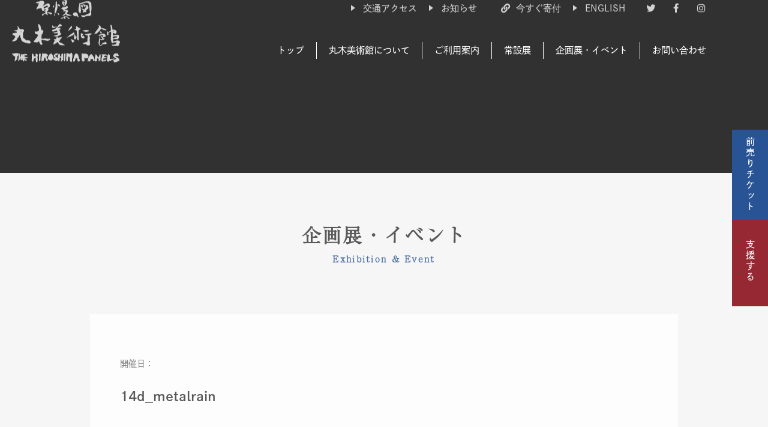

--- FILE ---
content_type: text/html; charset=UTF-8
request_url: https://marukigallery.jp/14d_metalrain/
body_size: 6690
content:
<!DOCTYPE html>
<html lang="ja"><head>
<meta charset="utf-8">

<meta name="viewport" content="width=device-width, initial-scale=1">
<!-- CSS
  ================================================== -->
<link rel="stylesheet" href="https://marukigallery.jp/wp-content/themes/maruki/css/reset.css">
<link rel="stylesheet" href="https://marukigallery.jp/wp-content/themes/maruki/style.css">
<link rel="stylesheet" href="https://marukigallery.jp/wp-content/themes/maruki/css/animate.css">
<link rel="stylesheet" href="https://use.fontawesome.com/releases/v5.15.1/css/all.css" integrity="sha384-vp86vTRFVJgpjF9jiIGPEEqYqlDwgyBgEF109VFjmqGmIY/Y4HV4d3Gp2irVfcrp" crossorigin="anonymous">
<link rel="stylesheet" href="https://cdn.jsdelivr.net/gh/fancyapps/fancybox@3.5.7/dist/jquery.fancybox.min.css">
<!--Favicon
  ================================================== -->
<link rel="apple-touch-icon" sizes="180x180" href="https://marukigallery.jp/wp-content/themes/maruki/img/apple-touch-icon.png">
<link rel="icon" type="image/png" sizes="32x32" href="https://marukigallery.jp/wp-content/themes/maruki/img/favicon-32x32.png">
<link rel="icon" type="image/png" sizes="16x16" href="https://marukigallery.jp/wp-content/themes/maruki/img/favicon-16x16.png">
<link rel="icon" href="https://marukigallery.jp/wp-content/themes/maruki/img/favicon.ico">
<link rel="manifest" href="https://marukigallery.jp/wp-content/themes/maruki/img/site.webmanifest">
<link rel="mask-icon" href="https://marukigallery.jp/wp-content/themes/maruki/img/safari-pinned-tab.svg" color="#ffffff">
<meta name="msapplication-TileColor" content="#ffffff">
<meta name="theme-color" content="#ffffff">
<meta name="format-detection" content="telephone=no">
	<style>img:is([sizes="auto" i], [sizes^="auto," i]) { contain-intrinsic-size: 3000px 1500px }</style>
	
		<!-- All in One SEO 4.9.3 - aioseo.com -->
		<title>14d_metalrain | 原爆の図 丸木美術館</title>
	<meta name="robots" content="max-image-preview:large" />
	<meta name="author" content="丸木スタッフ"/>
	<meta name="google-site-verification" content="eH9brDXfBJSQWtHq-JE16Ggotq7vm1v5tnELDO149mk" />
	<link rel="canonical" href="https://marukigallery.jp/14d_metalrain/" />
	<meta name="generator" content="All in One SEO (AIOSEO) 4.9.3" />
		<meta property="og:locale" content="ja_JP" />
		<meta property="og:site_name" content="原爆の図 丸木美術館 | Maruki Gallery For The Hiroshima Panels" />
		<meta property="og:type" content="article" />
		<meta property="og:title" content="14d_metalrain | 原爆の図 丸木美術館" />
		<meta property="og:url" content="https://marukigallery.jp/14d_metalrain/" />
		<meta property="og:image" content="https://marukigallery.jp/wp-content/uploads/2020/01/maruki_gallery.jpg" />
		<meta property="og:image:secure_url" content="https://marukigallery.jp/wp-content/uploads/2020/01/maruki_gallery.jpg" />
		<meta property="og:image:width" content="1440" />
		<meta property="og:image:height" content="870" />
		<meta property="article:published_time" content="2021-02-16T04:16:25+00:00" />
		<meta property="article:modified_time" content="2021-02-16T04:16:25+00:00" />
		<meta name="twitter:card" content="summary" />
		<meta name="twitter:title" content="14d_metalrain | 原爆の図 丸木美術館" />
		<meta name="twitter:image" content="https://marukigallery.jp/wp-content/uploads/2020/01/maruki_gallery.jpg" />
		<script type="application/ld+json" class="aioseo-schema">
			{"@context":"https:\/\/schema.org","@graph":[{"@type":"BreadcrumbList","@id":"https:\/\/marukigallery.jp\/14d_metalrain\/#breadcrumblist","itemListElement":[{"@type":"ListItem","@id":"https:\/\/marukigallery.jp#listItem","position":1,"name":"Home","item":"https:\/\/marukigallery.jp","nextItem":{"@type":"ListItem","@id":"https:\/\/marukigallery.jp\/14d_metalrain\/#listItem","name":"14d_metalrain"}},{"@type":"ListItem","@id":"https:\/\/marukigallery.jp\/14d_metalrain\/#listItem","position":2,"name":"14d_metalrain","previousItem":{"@type":"ListItem","@id":"https:\/\/marukigallery.jp#listItem","name":"Home"}}]},{"@type":"ItemPage","@id":"https:\/\/marukigallery.jp\/14d_metalrain\/#itempage","url":"https:\/\/marukigallery.jp\/14d_metalrain\/","name":"14d_metalrain | \u539f\u7206\u306e\u56f3 \u4e38\u6728\u7f8e\u8853\u9928","inLanguage":"ja","isPartOf":{"@id":"https:\/\/marukigallery.jp\/#website"},"breadcrumb":{"@id":"https:\/\/marukigallery.jp\/14d_metalrain\/#breadcrumblist"},"author":{"@id":"https:\/\/marukigallery.jp\/author\/marukistaff\/#author"},"creator":{"@id":"https:\/\/marukigallery.jp\/author\/marukistaff\/#author"},"datePublished":"2021-02-16T13:16:25+09:00","dateModified":"2021-02-16T13:16:25+09:00"},{"@type":"Organization","@id":"https:\/\/marukigallery.jp\/#organization","name":"\u539f\u7206\u306e\u56f3 \u4e38\u6728\u7f8e\u8853\u9928","description":"\u539f\u7206\u306e\u56f3\u4e38\u6728\u7f8e\u8853\u9928\u306f\u3001\u753b\u5bb6\u306e\u4e38\u6728\u4f4d\u91cc\u30fb\u4e38\u6728\u4fca\u592b\u59bb\u304c\u3001 \u5171\u540c\u5236\u4f5c\u300a\u539f\u7206\u306e\u56f3\u300b\u3092\u3001\u8ab0\u3067\u3082\u3044\u3064\u3067\u3082\u3053\u3053\u306b\u3055\u3048\u6765\u308c\u3070\u898b\u308b\u3053\u3068\u304c\u3067\u304d\u308b\u3088\u3046\u306b\u3068\u3044\u3046\u601d\u3044\u3092\u8fbc\u3081\u3066\u5efa\u3066\u305f\u7f8e\u8853\u9928\u3067\u3059\u3002","url":"https:\/\/marukigallery.jp\/"},{"@type":"Person","@id":"https:\/\/marukigallery.jp\/author\/marukistaff\/#author","url":"https:\/\/marukigallery.jp\/author\/marukistaff\/","name":"\u4e38\u6728\u30b9\u30bf\u30c3\u30d5","image":{"@type":"ImageObject","@id":"https:\/\/marukigallery.jp\/14d_metalrain\/#authorImage","url":"https:\/\/secure.gravatar.com\/avatar\/aa736318485ea1b0a78e0328cc05bb577a48b8aea4800421f5af411f21cd7cfc?s=96&d=mm&r=g","width":96,"height":96,"caption":"\u4e38\u6728\u30b9\u30bf\u30c3\u30d5"}},{"@type":"WebSite","@id":"https:\/\/marukigallery.jp\/#website","url":"https:\/\/marukigallery.jp\/","name":"\u539f\u7206\u306e\u56f3 \u4e38\u6728\u7f8e\u8853\u9928","description":"\u539f\u7206\u306e\u56f3\u4e38\u6728\u7f8e\u8853\u9928\u306f\u3001\u753b\u5bb6\u306e\u4e38\u6728\u4f4d\u91cc\u30fb\u4e38\u6728\u4fca\u592b\u59bb\u304c\u3001 \u5171\u540c\u5236\u4f5c\u300a\u539f\u7206\u306e\u56f3\u300b\u3092\u3001\u8ab0\u3067\u3082\u3044\u3064\u3067\u3082\u3053\u3053\u306b\u3055\u3048\u6765\u308c\u3070\u898b\u308b\u3053\u3068\u304c\u3067\u304d\u308b\u3088\u3046\u306b\u3068\u3044\u3046\u601d\u3044\u3092\u8fbc\u3081\u3066\u5efa\u3066\u305f\u7f8e\u8853\u9928\u3067\u3059\u3002","inLanguage":"ja","publisher":{"@id":"https:\/\/marukigallery.jp\/#organization"}}]}
		</script>
		<!-- All in One SEO -->

<link rel='stylesheet' id='wp-block-library-css' href='https://marukigallery.jp/wp-includes/css/dist/block-library/style.min.css?ver=6.8.3' type='text/css' media='all' />
<style id='classic-theme-styles-inline-css' type='text/css'>
/*! This file is auto-generated */
.wp-block-button__link{color:#fff;background-color:#32373c;border-radius:9999px;box-shadow:none;text-decoration:none;padding:calc(.667em + 2px) calc(1.333em + 2px);font-size:1.125em}.wp-block-file__button{background:#32373c;color:#fff;text-decoration:none}
</style>
<link rel='stylesheet' id='aioseo/css/src/vue/standalone/blocks/table-of-contents/global.scss-css' href='https://marukigallery.jp/wp-content/plugins/all-in-one-seo-pack/dist/Lite/assets/css/table-of-contents/global.e90f6d47.css?ver=4.9.3' type='text/css' media='all' />
<style id='global-styles-inline-css' type='text/css'>
:root{--wp--preset--aspect-ratio--square: 1;--wp--preset--aspect-ratio--4-3: 4/3;--wp--preset--aspect-ratio--3-4: 3/4;--wp--preset--aspect-ratio--3-2: 3/2;--wp--preset--aspect-ratio--2-3: 2/3;--wp--preset--aspect-ratio--16-9: 16/9;--wp--preset--aspect-ratio--9-16: 9/16;--wp--preset--color--black: #000000;--wp--preset--color--cyan-bluish-gray: #abb8c3;--wp--preset--color--white: #ffffff;--wp--preset--color--pale-pink: #f78da7;--wp--preset--color--vivid-red: #cf2e2e;--wp--preset--color--luminous-vivid-orange: #ff6900;--wp--preset--color--luminous-vivid-amber: #fcb900;--wp--preset--color--light-green-cyan: #7bdcb5;--wp--preset--color--vivid-green-cyan: #00d084;--wp--preset--color--pale-cyan-blue: #8ed1fc;--wp--preset--color--vivid-cyan-blue: #0693e3;--wp--preset--color--vivid-purple: #9b51e0;--wp--preset--gradient--vivid-cyan-blue-to-vivid-purple: linear-gradient(135deg,rgba(6,147,227,1) 0%,rgb(155,81,224) 100%);--wp--preset--gradient--light-green-cyan-to-vivid-green-cyan: linear-gradient(135deg,rgb(122,220,180) 0%,rgb(0,208,130) 100%);--wp--preset--gradient--luminous-vivid-amber-to-luminous-vivid-orange: linear-gradient(135deg,rgba(252,185,0,1) 0%,rgba(255,105,0,1) 100%);--wp--preset--gradient--luminous-vivid-orange-to-vivid-red: linear-gradient(135deg,rgba(255,105,0,1) 0%,rgb(207,46,46) 100%);--wp--preset--gradient--very-light-gray-to-cyan-bluish-gray: linear-gradient(135deg,rgb(238,238,238) 0%,rgb(169,184,195) 100%);--wp--preset--gradient--cool-to-warm-spectrum: linear-gradient(135deg,rgb(74,234,220) 0%,rgb(151,120,209) 20%,rgb(207,42,186) 40%,rgb(238,44,130) 60%,rgb(251,105,98) 80%,rgb(254,248,76) 100%);--wp--preset--gradient--blush-light-purple: linear-gradient(135deg,rgb(255,206,236) 0%,rgb(152,150,240) 100%);--wp--preset--gradient--blush-bordeaux: linear-gradient(135deg,rgb(254,205,165) 0%,rgb(254,45,45) 50%,rgb(107,0,62) 100%);--wp--preset--gradient--luminous-dusk: linear-gradient(135deg,rgb(255,203,112) 0%,rgb(199,81,192) 50%,rgb(65,88,208) 100%);--wp--preset--gradient--pale-ocean: linear-gradient(135deg,rgb(255,245,203) 0%,rgb(182,227,212) 50%,rgb(51,167,181) 100%);--wp--preset--gradient--electric-grass: linear-gradient(135deg,rgb(202,248,128) 0%,rgb(113,206,126) 100%);--wp--preset--gradient--midnight: linear-gradient(135deg,rgb(2,3,129) 0%,rgb(40,116,252) 100%);--wp--preset--font-size--small: 13px;--wp--preset--font-size--medium: 20px;--wp--preset--font-size--large: 36px;--wp--preset--font-size--x-large: 42px;--wp--preset--spacing--20: 0.44rem;--wp--preset--spacing--30: 0.67rem;--wp--preset--spacing--40: 1rem;--wp--preset--spacing--50: 1.5rem;--wp--preset--spacing--60: 2.25rem;--wp--preset--spacing--70: 3.38rem;--wp--preset--spacing--80: 5.06rem;--wp--preset--shadow--natural: 6px 6px 9px rgba(0, 0, 0, 0.2);--wp--preset--shadow--deep: 12px 12px 50px rgba(0, 0, 0, 0.4);--wp--preset--shadow--sharp: 6px 6px 0px rgba(0, 0, 0, 0.2);--wp--preset--shadow--outlined: 6px 6px 0px -3px rgba(255, 255, 255, 1), 6px 6px rgba(0, 0, 0, 1);--wp--preset--shadow--crisp: 6px 6px 0px rgba(0, 0, 0, 1);}:where(.is-layout-flex){gap: 0.5em;}:where(.is-layout-grid){gap: 0.5em;}body .is-layout-flex{display: flex;}.is-layout-flex{flex-wrap: wrap;align-items: center;}.is-layout-flex > :is(*, div){margin: 0;}body .is-layout-grid{display: grid;}.is-layout-grid > :is(*, div){margin: 0;}:where(.wp-block-columns.is-layout-flex){gap: 2em;}:where(.wp-block-columns.is-layout-grid){gap: 2em;}:where(.wp-block-post-template.is-layout-flex){gap: 1.25em;}:where(.wp-block-post-template.is-layout-grid){gap: 1.25em;}.has-black-color{color: var(--wp--preset--color--black) !important;}.has-cyan-bluish-gray-color{color: var(--wp--preset--color--cyan-bluish-gray) !important;}.has-white-color{color: var(--wp--preset--color--white) !important;}.has-pale-pink-color{color: var(--wp--preset--color--pale-pink) !important;}.has-vivid-red-color{color: var(--wp--preset--color--vivid-red) !important;}.has-luminous-vivid-orange-color{color: var(--wp--preset--color--luminous-vivid-orange) !important;}.has-luminous-vivid-amber-color{color: var(--wp--preset--color--luminous-vivid-amber) !important;}.has-light-green-cyan-color{color: var(--wp--preset--color--light-green-cyan) !important;}.has-vivid-green-cyan-color{color: var(--wp--preset--color--vivid-green-cyan) !important;}.has-pale-cyan-blue-color{color: var(--wp--preset--color--pale-cyan-blue) !important;}.has-vivid-cyan-blue-color{color: var(--wp--preset--color--vivid-cyan-blue) !important;}.has-vivid-purple-color{color: var(--wp--preset--color--vivid-purple) !important;}.has-black-background-color{background-color: var(--wp--preset--color--black) !important;}.has-cyan-bluish-gray-background-color{background-color: var(--wp--preset--color--cyan-bluish-gray) !important;}.has-white-background-color{background-color: var(--wp--preset--color--white) !important;}.has-pale-pink-background-color{background-color: var(--wp--preset--color--pale-pink) !important;}.has-vivid-red-background-color{background-color: var(--wp--preset--color--vivid-red) !important;}.has-luminous-vivid-orange-background-color{background-color: var(--wp--preset--color--luminous-vivid-orange) !important;}.has-luminous-vivid-amber-background-color{background-color: var(--wp--preset--color--luminous-vivid-amber) !important;}.has-light-green-cyan-background-color{background-color: var(--wp--preset--color--light-green-cyan) !important;}.has-vivid-green-cyan-background-color{background-color: var(--wp--preset--color--vivid-green-cyan) !important;}.has-pale-cyan-blue-background-color{background-color: var(--wp--preset--color--pale-cyan-blue) !important;}.has-vivid-cyan-blue-background-color{background-color: var(--wp--preset--color--vivid-cyan-blue) !important;}.has-vivid-purple-background-color{background-color: var(--wp--preset--color--vivid-purple) !important;}.has-black-border-color{border-color: var(--wp--preset--color--black) !important;}.has-cyan-bluish-gray-border-color{border-color: var(--wp--preset--color--cyan-bluish-gray) !important;}.has-white-border-color{border-color: var(--wp--preset--color--white) !important;}.has-pale-pink-border-color{border-color: var(--wp--preset--color--pale-pink) !important;}.has-vivid-red-border-color{border-color: var(--wp--preset--color--vivid-red) !important;}.has-luminous-vivid-orange-border-color{border-color: var(--wp--preset--color--luminous-vivid-orange) !important;}.has-luminous-vivid-amber-border-color{border-color: var(--wp--preset--color--luminous-vivid-amber) !important;}.has-light-green-cyan-border-color{border-color: var(--wp--preset--color--light-green-cyan) !important;}.has-vivid-green-cyan-border-color{border-color: var(--wp--preset--color--vivid-green-cyan) !important;}.has-pale-cyan-blue-border-color{border-color: var(--wp--preset--color--pale-cyan-blue) !important;}.has-vivid-cyan-blue-border-color{border-color: var(--wp--preset--color--vivid-cyan-blue) !important;}.has-vivid-purple-border-color{border-color: var(--wp--preset--color--vivid-purple) !important;}.has-vivid-cyan-blue-to-vivid-purple-gradient-background{background: var(--wp--preset--gradient--vivid-cyan-blue-to-vivid-purple) !important;}.has-light-green-cyan-to-vivid-green-cyan-gradient-background{background: var(--wp--preset--gradient--light-green-cyan-to-vivid-green-cyan) !important;}.has-luminous-vivid-amber-to-luminous-vivid-orange-gradient-background{background: var(--wp--preset--gradient--luminous-vivid-amber-to-luminous-vivid-orange) !important;}.has-luminous-vivid-orange-to-vivid-red-gradient-background{background: var(--wp--preset--gradient--luminous-vivid-orange-to-vivid-red) !important;}.has-very-light-gray-to-cyan-bluish-gray-gradient-background{background: var(--wp--preset--gradient--very-light-gray-to-cyan-bluish-gray) !important;}.has-cool-to-warm-spectrum-gradient-background{background: var(--wp--preset--gradient--cool-to-warm-spectrum) !important;}.has-blush-light-purple-gradient-background{background: var(--wp--preset--gradient--blush-light-purple) !important;}.has-blush-bordeaux-gradient-background{background: var(--wp--preset--gradient--blush-bordeaux) !important;}.has-luminous-dusk-gradient-background{background: var(--wp--preset--gradient--luminous-dusk) !important;}.has-pale-ocean-gradient-background{background: var(--wp--preset--gradient--pale-ocean) !important;}.has-electric-grass-gradient-background{background: var(--wp--preset--gradient--electric-grass) !important;}.has-midnight-gradient-background{background: var(--wp--preset--gradient--midnight) !important;}.has-small-font-size{font-size: var(--wp--preset--font-size--small) !important;}.has-medium-font-size{font-size: var(--wp--preset--font-size--medium) !important;}.has-large-font-size{font-size: var(--wp--preset--font-size--large) !important;}.has-x-large-font-size{font-size: var(--wp--preset--font-size--x-large) !important;}
:where(.wp-block-post-template.is-layout-flex){gap: 1.25em;}:where(.wp-block-post-template.is-layout-grid){gap: 1.25em;}
:where(.wp-block-columns.is-layout-flex){gap: 2em;}:where(.wp-block-columns.is-layout-grid){gap: 2em;}
:root :where(.wp-block-pullquote){font-size: 1.5em;line-height: 1.6;}
</style>
<link rel='stylesheet' id='wp-pagenavi-css' href='https://marukigallery.jp/wp-content/plugins/wp-pagenavi/pagenavi-css.css?ver=2.70' type='text/css' media='all' />
<link rel="EditURI" type="application/rsd+xml" title="RSD" href="https://marukigallery.jp/xmlrpc.php?rsd" />
<link rel='shortlink' href='https://marukigallery.jp/?p=4085' />
<!-- Global site tag (gtag.js) - Google Analytics -->
<script async src="https://www.googletagmanager.com/gtag/js?id=G-FB2DS2C3GK"></script>
<script>
  window.dataLayer = window.dataLayer || [];
  function gtag(){dataLayer.push(arguments);}
  gtag('js', new Date());

  gtag('config', 'G-FB2DS2C3GK');
</script>
</head>
<body class="attachment wp-singular attachment-template-default single single-attachment postid-4085 attachmentid-4085 attachment-jpeg wp-theme-maruki">
<div id="splash">
<div id="splash_logo"><img src="https://marukigallery.jp/wp-content/themes/maruki/img/logo.svg" alt="Loading" class="blur"></div><!--/splash--></div>
    
<header id="header" class="fadeTrigger">
<div class="header-img"></div>
<h1 class="identity fadeDownTrigger"><a href="/"><img src="https://marukigallery.jp/wp-content/themes/maruki/img/logo.svg" alt="原爆の図 丸木美術館"></a></h1>

<ul class="header-link justify-end flex fadeDownTrigger">
    <li class="px-20"><a href="/visit/#access">交通アクセス</a></li>
    <li class="px-20"><a href="/information/">お知らせ</a></li>
    <li class="px-20"><a href="https://congrant.com/project/marukigallery/1369" target="_blank"><span class="spnone">今すぐ</span>寄付</a></li>
    <li class="px-20"><a href="/en/">En<span class="spnone">glish</span></a></li>
<li class="px-15"><a href="https://twitter.com/marukigallery" target="_blank"><i class="fab fa-twitter"></i></a></li><li class="px-15"><a href="https://www.facebook.com/marukigallery/" target="_blank"><i class="fab fa-facebook-f"></i></a></li><li class="px-15"><a href="https://www.instagram.com/marukigallery1967/" target="_blank"><i class="fab fa-instagram"></i></a></li></ul>    

</header>
<a class="donate-btn" href="/support/">支援する</a>
<a class="ticket-btn" href="https://www.kkday.com/ja/product/126405?cid=13192&ud1=officialsite" target="_blank">前売りチケット</a>
<div class="openbtn fadeDownTrigger"><span></span><span></span><span></span></div>
<nav id="g-nav">
<div id="g-nav-list" class="flex justify-end">
<p class="logo"><a href="/"><img src="https://marukigallery.jp/wp-content/themes/maruki/img/logo.svg" alt="原爆の図 丸木美術館メニュー" class="fadeUp"></a></p>
<ul class="flex justify-between">
<li><a href="/">トップ</a></li>
<li class="has-child"><a href="#">丸木美術館について</a>
<ul>
<li><a href="/about/"><dl>
<dt><img width="500" height="500" src="https://marukigallery.jp/wp-content/uploads/2020/01/14-1-500x500.jpg" class="attachment-thumbnail size-thumbnail wp-post-image" alt="" /></dt>
<dd>丸木美術館について</dd>
</dl></a></li>  
<li><a href="https://marukigallery.jp/about/maruki/"><dl>
<dt><img width="500" height="500" src="https://marukigallery.jp/wp-content/uploads/2020/01/01-1-500x500.jpg" class="attachment-thumbnail size-thumbnail wp-post-image" alt="" decoding="async" loading="lazy" /></dt>
<dd>丸木位里と丸木俊について</dd>
</dl></a></li>
<li><a href="https://marukigallery.jp/about/reference/"><dl>
<dt><img width="500" height="500" src="https://marukigallery.jp/wp-content/uploads/2020/01/02-1-500x500.jpg" class="attachment-thumbnail size-thumbnail wp-post-image" alt="" decoding="async" loading="lazy" /></dt>
<dd>資料</dd>
</dl></a></li>
</ul>
</li>
<li class="has-child"><a href="#">ご利用案内</a>
<ul id="visit-link">
<li><a href="/visit/"><dl>
<dt><img width="500" height="500" src="https://marukigallery.jp/wp-content/uploads/2020/01/03-1-500x500.jpg" class="attachment-thumbnail size-thumbnail wp-post-image" alt="" /></dt>
<dd>ご利用案内</dd>
</dl></a></li>
<li><a href="https://marukigallery.jp/visit/groupvisits/"><dl>
<dt><img width="500" height="500" src="https://marukigallery.jp/wp-content/uploads/2020/01/05-1-500x500.jpg" class="attachment-thumbnail size-thumbnail wp-post-image" alt="" decoding="async" loading="lazy" /></dt>
<dd>団体・学校見学</dd>
</dl></a></li>
<li><a href="https://marukigallery.jp/visit/rental/"><dl>
<dt><img width="500" height="500" src="https://marukigallery.jp/wp-content/uploads/2020/01/06-1-500x500.jpg" class="attachment-thumbnail size-thumbnail wp-post-image" alt="" decoding="async" loading="lazy" /></dt>
<dd>パネルの貸し出し</dd>
</dl></a></li>
<li><a href="https://marukigallery.jp/visit/map/"><dl>
<dt><img width="500" height="500" src="https://marukigallery.jp/wp-content/uploads/2020/01/04-1-500x500.jpg" class="attachment-thumbnail size-thumbnail wp-post-image" alt="" decoding="async" loading="lazy" /></dt>
<dd>施設案内</dd>
</dl></a></li>
</ul>
</li>
<li class="has-child"><a href="#">常設展</a>
<ul>
<li><a href="/hiroshimapanels/"><dl>
<dt><img width="500" height="500" src="https://marukigallery.jp/wp-content/uploads/2020/01/06-1-500x500.jpg" class="attachment-thumbnail size-thumbnail wp-post-image" alt="" /></dt>
<dd>原爆の図</dd>
</dl></a></li>
<li><a href="https://marukigallery.jp/hiroshimapanels/collaboration/"><dl>
<dt><img width="500" height="500" src="https://marukigallery.jp/wp-content/uploads/2020/01/09-1-500x500.jpg" class="attachment-thumbnail size-thumbnail wp-post-image" alt="" decoding="async" loading="lazy" /></dt>
<dd>共同制作</dd>
</dl></a></li>
<li><a href="https://marukigallery.jp/hiroshimapanels/suma/"><dl>
<dt><img width="500" height="500" src="https://marukigallery.jp/wp-content/uploads/2020/01/08-1-500x500.jpg" class="attachment-thumbnail size-thumbnail wp-post-image" alt="" decoding="async" loading="lazy" /></dt>
<dd>丸木スマの絵</dd>
</dl></a></li>
      
    </ul>
</li>   
<li><a href="/event/">企画展・イベント</a></li>   
<li class="pcnone"><a href="/visit/#access">交通アクセス</a></li>
<li class="has-child pcnone"><a href="/support/">支援する</a><ul>
<li><a href="https://marukigallery.jp/support/becomeapatron/"><dl>
<dt><img width="500" height="500" src="https://marukigallery.jp/wp-content/uploads/2020/01/07-1-500x500.jpg" class="attachment-thumbnail size-thumbnail wp-post-image" alt="" decoding="async" loading="lazy" /></dt>
<dd>マンスリーサポーター、友の会会員になる</dd>
</dl></a></li>
<li><a href="https://marukigallery.jp/support/donate/"><dl>
<dt><img width="500" height="500" src="https://marukigallery.jp/wp-content/uploads/2020/01/14-1-500x500.jpg" class="attachment-thumbnail size-thumbnail wp-post-image" alt="" decoding="async" loading="lazy" /></dt>
<dd>原爆の図保存基金に寄付する</dd>
</dl></a></li>
<li><a href="https://marukigallery.jp/support/leavealegacy/"><dl>
<dt><img width="500" height="500" src="https://marukigallery.jp/wp-content/uploads/2020/01/odaka-library-500x500.jpg" class="attachment-thumbnail size-thumbnail wp-post-image" alt="" decoding="async" loading="lazy" /></dt>
<dd>遺贈・相続財産の寄付をする</dd>
</dl></a></li>
<li><a href="https://marukigallery.jp/support/volunteer/"><dl>
<dt><img width="500" height="500" src="https://marukigallery.jp/wp-content/uploads/2020/01/12-1-500x500.jpg" class="attachment-thumbnail size-thumbnail wp-post-image" alt="" decoding="async" loading="lazy" /></dt>
<dd>ボランティアに参加する</dd>
</dl></a></li>
</ul>   
</li>
<li><a href="/inquiry/">お問い合わせ</a></li>
<li class="pcnone"><a href="/information/">お知らせ</a></li>
<li class="pcnone"><a href="/en/">English</a></li>
<li class="pcnone sns">
<ul><li><a href="https://twitter.com/marukigallery" target="_blank"><i class="fab fa-twitter"></i></a></li><li><a href="https://www.facebook.com/marukigallery/" target="_blank"><i class="fab fa-facebook-f"></i></a></li><li><a href="https://www.instagram.com/marukigallery1967/" target="_blank"><i class="fab fa-instagram"></i></a></li></ul>
</li>
</ul>
</div>
</nav>
<div class="circle-bg"></div><main id="main-area" class="mb-80">
<section>
<h2 class="heading01 txt-center py-80 fadeTrigger"><span class="title">企画展・イベント</span><span class="cap">Exhibition &amp; Event</span></h2>

<div class="l-inner-m bg-white p-50 wrapper fadeTrigger">
<article>    
<p class="txt-right cat-list"></p>
<p class="time">開催日：</p>
<h3 class="heading04 mb-50">14d_metalrain</h3>
<div class="cl mb-50">
<p class="attachment"><a href='https://marukigallery.jp/wp-content/uploads/2021/02/14d_metalrain-scaled.jpg'><img fetchpriority="high" decoding="async" width="369" height="500" src="https://marukigallery.jp/wp-content/uploads/2021/02/14d_metalrain-737x1000.jpg" class="attachment-medium size-medium" alt="" srcset="https://marukigallery.jp/wp-content/uploads/2021/02/14d_metalrain-737x1000.jpg 737w, https://marukigallery.jp/wp-content/uploads/2021/02/14d_metalrain-755x1024.jpg 755w, https://marukigallery.jp/wp-content/uploads/2021/02/14d_metalrain-768x1042.jpg 768w, https://marukigallery.jp/wp-content/uploads/2021/02/14d_metalrain-1132x1536.jpg 1132w, https://marukigallery.jp/wp-content/uploads/2021/02/14d_metalrain-1510x2048.jpg 1510w, https://marukigallery.jp/wp-content/uploads/2021/02/14d_metalrain-scaled.jpg 1887w" sizes="(max-width: 369px) 100vw, 369px" /></a></p>
</div>
</article>
	
<ul class="pn-link flex justify-between align-items-center fadeTrigger">
      <li class="wd50"><a href="/event/"><figure class="wd30"><img src="/wp-content/uploads/2020/01/android-chrome-512x512-1.png" alt=""></figure><div class="wd70">最新の記事へ</div></a></li>
            <li class="wd50"><a href="/event/"><figure class="wd30"><img src="/wp-content/uploads/2020/01/android-chrome-512x512-1.png" alt=""></figure><div class="wd70">最新の記事へ</div></a></li>
      	</ul>
<aside>
<ul class="flex justify-center flex-wrap select-year pb-50 fadeTrigger">
	<li><a href='https://marukigallery.jp/2025/'>2025</a></li>
	<li><a href='https://marukigallery.jp/2024/'>2024</a></li>
	<li><a href='https://marukigallery.jp/2023/'>2023</a></li>
	<li><a href='https://marukigallery.jp/2022/'>2022</a></li>
	<li><a href='https://marukigallery.jp/2021/'>2021</a></li>
	<li><a href='https://marukigallery.jp/2020/'>2020</a></li>
	<li><a href='https://marukigallery.jp/2019/'>2019</a></li>
	<li><a href='https://marukigallery.jp/2018/'>2018</a></li>
	<li><a href='https://marukigallery.jp/2017/'>2017</a></li>
	<li><a href='https://marukigallery.jp/2016/'>2016</a></li>
	<li><a href='https://marukigallery.jp/2015/'>2015</a></li>
	<li><a href='https://marukigallery.jp/2014/'>2014</a></li>
	<li><a href='https://marukigallery.jp/2013/'>2013</a></li>
	<li><a href='https://marukigallery.jp/2012/'>2012</a></li>
	<li><a href='https://marukigallery.jp/2011/'>2011</a></li>
</ul>
</aside>
<p class="txt-center fadeTrigger"><a href="/event/" class="btn">企画展・イベントトップへ</a></p>
<!--/bg-white--></div>
</section>
</main>
<footer id="footer">
<div class="l-inner-m pb-50">
    <p id="page-top" class="txt-center pb-30"><a href="#header"><img src="https://marukigallery.jp/wp-content/themes/maruki/img/pagetop.svg" alt="ページトップへ"></a></p>
    
	<ul class="flex flex-wrap justify-center footer-link pb-30">
	<li class="px-15"><a href="/">トップ</a></li>
	<li class="px-15"><a href="/about/">丸木美術館について</a></li>
	<li class="px-15"><a href="/visit/">ご利用案内</a></li>
	<li class="px-15"><a href="/hiroshimapanels/">常設展</a></li>
	<li class="px-15"><a href="/event/">企画展・イベント</a></li>
	<li class="px-15"><a href="/inquiry/">お問い合わせ</a></li>
	<li class="px-15"><a href="/information/">お知らせ</a></li>
	<li class="px-15"><a href="/support/">美術館を支援</a></li>
	<li class="px-15"><a href="/visit/#access">交通アクセス</a></li>
	<li class="px-15"><a href="/privacy/">プライバシーポリシー</a></li>
	<li class="px-15"><a href="/en/">English</a></li>
	</ul>	

<ul class="flex justify-center mb-50 sns-link">
	<li class="px-10"><a class="flex justify-center align-items-center" href="https://twitter.com/marukigallery" target="_blank"><i class="fab fa-twitter"></i></a></li>	<li class="px-10"><a class="flex justify-center align-items-center" href="https://www.facebook.com/marukigallery/" target="_blank"><i class="fab fa-facebook-f"></i></a></li>	<li class="px-10"><a class="flex justify-center align-items-center" href="https://www.instagram.com/marukigallery1967/" target="_blank"><i class="fab fa-instagram"></i></a></li></ul>
    <small class="txt-center pb-30">&copy; 1999-2026 原爆の図 丸木美術館</small>
    <p class="txt-center font-s px-20">※このウェブサイト上の画像・文章の無断転載を禁じます。転載ご希望の方はご一報ください。</p>
</div>
</footer>
<script type="speculationrules">
{"prefetch":[{"source":"document","where":{"and":[{"href_matches":"\/*"},{"not":{"href_matches":["\/wp-*.php","\/wp-admin\/*","\/wp-content\/uploads\/*","\/wp-content\/*","\/wp-content\/plugins\/*","\/wp-content\/themes\/maruki\/*","\/*\\?(.+)"]}},{"not":{"selector_matches":"a[rel~=\"nofollow\"]"}},{"not":{"selector_matches":".no-prefetch, .no-prefetch a"}}]},"eagerness":"conservative"}]}
</script>
<script src="https://code.jquery.com/jquery-3.4.1.min.js" integrity="sha256-CSXorXvZcTkaix6Yvo6HppcZGetbYMGWSFlBw8HfCJo=" crossorigin="anonymous"></script>
<script src="https://cdn.jsdelivr.net/gh/fancyapps/fancybox@3.5.7/dist/jquery.fancybox.min.js"></script>
<script src="https://marukigallery.jp/wp-content/themes/maruki/js/common.js"></script>
</body>
</html>

--- FILE ---
content_type: image/svg+xml
request_url: https://marukigallery.jp/wp-content/themes/maruki/img/logo.svg
body_size: 27293
content:
<?xml version="1.0" encoding="utf-8"?>
<!-- Generator: Adobe Illustrator 24.0.1, SVG Export Plug-In . SVG Version: 6.00 Build 0)  -->
<svg version="1.1" id="レイヤー_1" xmlns="http://www.w3.org/2000/svg" xmlns:xlink="http://www.w3.org/1999/xlink" x="0px"
	 y="0px" viewBox="0 0 297.22 172.22" style="enable-background:new 0 0 297.22 172.22;" xml:space="preserve">
<style type="text/css">
	.st0{fill-rule:evenodd;clip-rule:evenodd;fill:#FFFFFF;}
</style>
<g>
	<path class="st0" d="M115.69,157.94c-0.09-0.01-0.19-0.02-0.28-0.04c-0.1,0.31-0.21,0.61-0.29,0.92c-0.27,1.01-0.56,1.99-1.48,2.64
		c-0.38,0.27-0.43,0.52-0.09,0.96c0.48,0.62,0.79,1.37,1.18,2.05c0.13,0.23,0.27,0.51,0.48,0.63c2.37,1.37,4.85,2.42,7.65,2.41
		c0.15,0,0.31-0.16,0.45-0.26c0.98-0.74,2.22-1.24,2.56-2.71c0.24,0.6,0.34,1.17,0.42,1.74c0.08,0.53,0.09,1.08,0.2,1.6
		c0.14,0.64,0.54,0.8,1.15,0.51c0.28-0.13,0.61-0.14,1.08-0.23c0.06-0.18,0.18-0.57,0.32-1.03c0.48,0.33,0.9,0.62,1.5,1.04
		c0.21-3.3,0.42-6.4,0.62-9.47c1.46-0.36,3.14,0.46,4.22-1.06c0.01-0.02,0.11,0.03,0.16,0.04c0.03,0.05,0.09,0.1,0.09,0.15
		c0.03,1.96,0.07,3.91,0.08,5.87c0,0.26-0.05,0.56-0.19,0.78c-0.94,1.47-0.55,3.09-0.77,4.69c0.54,0,1.18,0.12,1.24-0.02
		c0.38-0.87,1.75-1.05,1.53-2.35c-0.13-0.76,0.56-1.11,1.25-0.74c0.23,0.13,0.45,0.28,0.87,0.55c0.05-0.45,0.11-0.77,0.12-1.09
		c0.05-1.2,0.03-2.4,0.13-3.59c0.12-1.5,0.42-2.98,0.49-4.48c0.12-2.38-0.02-4.78,0.24-7.15c0.15-1.4-0.75-2.18-1.24-3.23
		c0.05,0.43,0.1,0.87,0.18,1.55c-0.78-0.69-1.35-1.21-2.07-1.84c-0.29,1.07-0.54,1.97-0.8,2.95c-0.19-0.3-0.35-0.55-0.5-0.81
		c0,2.38,0,4.73,0,7.21c-0.6-0.18-0.98-0.37-1.38-0.39c-0.75-0.03-1.5,0-2.25,0.07c-0.69,0.06-0.84-0.28-0.8-0.86
		c0.05-0.97,0.14-1.93,0.1-2.9c-0.03-0.68-0.14-1.39-0.4-2.02c-0.32-0.78-0.83-1.48-1.22-2.15c-0.04,0.1-0.12,0.34-0.31,0.91
		c-0.23-0.5-0.37-0.8-0.59-1.26c-0.44,0.59-0.78,0.88-0.91,1.24c-0.6,1.77-1.34,3.52-1.67,5.34c-0.45,2.51-0.59,5.09-0.86,7.63
		c-0.01,0.13-0.09,0.25-0.17,0.44c-0.42-0.86-0.68-1.72-1.19-2.39c-1.47-1.93-3.26-3.53-5.54-4.46c-0.73-0.3-0.78-0.72-0.33-1.23
		c0.69-0.77,1.32-1.53,2.47-1.82c0.86-0.21,1.56-0.63,2.25,0.19c0.16-0.13,0.29-0.31,0.44-0.33c1.02-0.17,1.14-0.44,0.76-1.43
		c-0.13-0.33-0.08-0.78,0.02-1.14c0.1-0.36,0.36-0.68,0.56-1.01c0.41-0.69-0.03-1.26-0.35-1.77c-0.09-0.14-0.78-0.01-1.12,0.15
		c-0.65,0.3-1.22,0.94-1.89,1.04c-1.46,0.23-2.71,0.79-3.82,1.69c-1.1,0.9-2.41,1.62-2.72,3.22c-0.3,1.55-0.07,3,1,4.12
		c0.67,0.71,1.62,1.19,2.51,1.65c1.46,0.76,1.47,0.71,0.83,2.15c-0.32,0.73-0.76,1.32-1.58,1.68c-0.34-1.16-0.73-2.18-1.85-2.74
		c-0.22-0.11-0.3-0.56-0.38-0.87C115.74,158.57,115.73,158.25,115.69,157.94z M33.78,165.94c0.81,0.35,1.48,0.83,2.18,0.88
		c1.22,0.1,2.46-0.05,3.69-0.14c0.26-0.02,0.7-0.29,0.71-0.45c0.01-0.64,0.32-1.42-0.6-1.79c-0.17-0.07-0.22-0.41-0.31-0.59
		c-1.82,0-3.67,0-5.61,0c0-0.35,0-0.64,0-0.94c0-0.32,0-0.64,0-0.96c2.37-0.13,2.37-0.13,2.99-0.98c0.67,0.42,1.24,0.39,1.66-0.44
		c0.12-0.23,0.55-0.35,0.86-0.42c0.75-0.19,1.52-0.34,2.28-0.49c1.53-0.3,1.83-1.09,0.87-2.38c-1.35,0.76-2.81,0.75-4.44,0.66
		c0.26-0.29,0.4-0.44,0.59-0.65c-1.44,0.1-2.79,0.19-3.94,0.26c-0.36-1.88-0.68-3.54-1.02-5.3c0.56,0.08,1.17,0.2,1.79,0.23
		c1.11,0.07,2.24,0.24,3.32,0.07c1.01-0.16,1.96-0.79,2.9,0.21c0.56-1.01-0.27-1.51-0.63-2.2c0.21-0.11,0.38-0.21,0.52-0.29
		c-0.18-0.82-0.7-0.93-1.43-0.73c-0.31,0.08-0.68,0.1-0.98,0c-2.01-0.65-4.01-0.54-6.07-0.15c-1.19,0.23-2.43,0.16-3.65,0.22
		c-0.94,0.12-0.71,0.95-0.73,1.65c-0.03,0.9,0.09,1.8,0.07,2.7c-0.02,0.91-0.12,1.82-0.19,2.73c-0.1,0-0.21-0.01-0.31-0.01
		c0-1.12-0.05-2.25,0.01-3.36c0.09-1.66-0.17-3.13-1.75-4.07c-0.29-0.18-0.54-0.42-0.84-0.65c-0.19,2.07-0.34,4.08-0.56,6.08
		c-0.15,1.38-0.37,1.53-1.77,1.54c-0.18,0-0.36-0.03-0.54-0.01c-0.49,0.05-0.67-0.18-0.63-0.64c0.05-0.69,0.14-1.38,0.17-2.08
		c0.15-2.92-0.16-4.51-2.68-5.25c-0.22,1.26-0.51,2.53-0.66,3.81c-0.52,4.35-1,8.7-1.5,13.05c-0.09,0.75-0.21,1.51-0.29,2.09
		c0.38,0.24,0.75,0.51,1.16,0.72c0.21,0.11,0.5,0.2,0.72,0.14c0.11-0.03,0.23-0.45,0.16-0.61c-0.23-0.48-0.55-0.92-0.82-1.39
		c-0.15-0.25-0.26-0.52-0.46-0.93c1.31,0.3,2.37-1.03,3.56,0.24c0.4-2.16,0.76-4.12,1.13-6.12c0.47,0,0.94,0,1.6,0
		c0,0.91,0.23,1.86-0.05,2.62c-0.71,1.95,0.26,3.27,1.35,4.62c0.36-0.29,0.72-0.59,0.96-0.79c0.15-0.47,0.27-0.87,0.4-1.26
		c0.18-0.53,0.39-1.05,0.54-1.59c0.27-0.96,0.51-1.93,0.76-2.9c0.22,0.25,0.31,0.47,0.34,0.7c0.11,1.14,0.23,2.27,0.3,3.41
		c0.12,1.95,1.41,3.34,2.3,4.92c0.11,0.2,0.6,0.44,0.72,0.36c0.27-0.18,0.62-0.57,0.58-0.82C32.33,167.29,33.35,166.79,33.78,165.94
		z M165.33,170.76c-0.14-0.72-0.25-1.18-0.31-1.66c-0.34-2.57-0.6-5.11,0.12-7.69c0.44-1.58,0.59-3.25,0.73-4.89
		c0.14-1.77,0.06-3.56,0.18-5.33c0.08-1.07-0.02-2.03-0.79-2.84c-0.09-0.1-0.14-0.27-0.15-0.41c-0.08-0.77-0.14-1.55-0.22-2.51
		c-0.88,1.28-2.27,0.74-3.31,1.21c0.1,1.07,0.07,1.04-0.96,1.35c-0.52,0.16-1.25-0.03-1.54,0.73c-0.05,0.14-0.43,0.24-0.64,0.21
		c-1.26-0.12-2.53-0.2-3.77-0.47c-0.79-0.17-1.57-0.52-1.83-1.52c-0.08-0.3-0.6-0.64-0.95-0.68c-0.58-0.07-1.18,0.09-1.61,0.14
		c-0.19,2.28-0.45,4.53-0.55,6.78c-0.11,2.62-0.01,5.25-0.13,7.86c-0.13,2.76,0.71,5.51,0.13,8.27c-0.01,0.07,0.06,0.16,0.1,0.26
		c1.03,0,0.63-0.88,0.85-1.42c0.64,0.1,1.26,0.19,2.08,0.31c0.28-0.73,0.85-1.59,0.93-2.5c0.24-3.12,0.31-6.26,0.45-9.39
		c0.04-0.82,0.1-1.64,0.16-2.53c0.47,0.13,0.8,0.23,1.18,0.33c-0.11,0.41-0.21,0.75-0.29,1.1c-0.1,0.49-0.03,0.88,0.56,1.04
		c0.76,0.21,1.5,0.49,2.21,0.73c0.48-0.76,1-1.58,1.52-2.41c0.13,1.14,0.14,2.17-0.04,3.16c-0.59,3.25-0.33,6.48,0.12,9.71
		c0.07,0.49,0.48,0.93,0.7,1.41c0.13,0.29,0.27,0.6,0.28,0.9c0.01,0.22-0.18,0.44-0.28,0.67c0.4-0.04,0.83-0.19,0.86-0.4
		c0.06-0.42-0.11-0.87-0.15-1.13C162.84,168.23,163.66,170.33,165.33,170.76z M97.45,166.23c0.08,0.05,0.16,0.1,0.24,0.14
		c0.37-0.28,0.94-0.5,1.05-0.86c0.1-0.33-0.28-0.81-0.46-1.23c-0.09-0.21-0.21-0.42-0.31-0.63c-0.45-0.95-0.79-1.97-1.37-2.83
		c-0.81-1.21-1.8-2.29-2.74-3.46c-0.01,0.01,0.03-0.08,0.09-0.14c0.09-0.08,0.2-0.14,0.31-0.18c1.54-0.54,2.9-1.27,3.66-2.85
		c0.46-0.97,0.48-2.98-0.22-3.57c-0.82-0.69-1.68-1.4-2.65-1.82c-2.48-1.08-5.05-1.47-7.72-0.52c-1.17,0.42-1.54,0.19-2.2-0.84
		c-0.74,0.51-0.97-0.39-1.54-0.57c-1.36,7.35-2.35,14.7-2.47,22.24c0.5-0.12,1.06-0.09,1.22-0.33c0.96-1.44,2.55-1.25,3.92-1.65
		c0.32-0.09,0.68-0.29,0.86-0.55c0.76-1.15,0.07-2.74,1.14-3.82c0.04-0.04,0-0.17,0-0.26c0-0.81,0.03-1.63-0.02-2.44
		c-0.06-0.94,0.16-1.53,1.24-1.59c0.61-0.04,1.21-0.28,1.97-0.47c-0.24,0.95-0.8,1.69,0.02,2.3c0.93,0.69,1.57,1.51,1.67,2.72
		c0.05,0.57,0.15,1.15,0.36,1.67c0.37,0.92,0.17,2.19,1.47,2.59c0.07,0.02,0.11,0.13,0.16,0.21c0.33,0.52,0.66,1.04,0.89,1.39
		c0.68-0.12,1.14-0.2,1.45-0.25C97.45,167.87,97.45,167.05,97.45,166.23z M59.55,155.41c0.32-1.52,0.38-3.08-0.34-4.6
		c-0.59-1.25-2.52-3.05-3.49-2.99c-0.33,1.97-0.71,3.95-0.98,5.95c-0.19,1.43-0.25,2.87-0.34,4.31c-0.05,0.84-0.09,1.68-0.09,2.52
		c0.01,1.04,0.11,2.09,0.09,3.13c-0.01,0.74-0.24,1.48-0.23,2.22c0.01,0.71,0.24,1.42,0.3,2.13c0.09,0.96,0.12,1.93,0.17,2.83
		c0.59-0.11,1-0.18,1.4-0.25c0.1-0.59,0.2-1.19,0.32-1.91c0.72,0.47,1.3,0.84,2.08,1.34c-0.08-1.29-0.14-2.34-0.21-3.39
		c1.29-0.01,1.28-0.01,1.3-1.19c0.01-0.29,0.1-0.59,0.21-0.86c0.47-1.11,1.05-2.18,0.59-3.45c-0.03-0.09,0.04-0.22,0.06-0.35
		c1.95-0.17,3.8-0.48,5.11-2.46c0.17,4.56,0.33,8.78,0.5,13.15c0.92-0.47,1.64-1.16,2.47-0.09c0.48-0.59,1.17-1.07,1.26-1.63
		c0.28-1.84,0.45-3.71,0.43-5.57c-0.01-1.96-0.36-3.91-0.4-5.87c-0.03-1.17,0.22-2.35,0.4-3.52c0.09-0.57,0.3-1.12,0.47-1.67
		c0.07-0.25,0.21-0.5,0.24-0.75c0.14-1.67-1.28-2.48-2.08-3.62c-0.06-0.08-0.48,0.09-0.79,0.15c-0.06-0.07-0.19-0.16-0.26-0.29
		c-0.07-0.13-0.09-0.3-0.14-0.45c-0.66,1.32-0.66,1.31-1.49,0.4c-0.12-0.13-0.33-0.2-0.56-0.33c-0.74,2.57-0.01,5.02,0.2,7.47
		C63.66,155.64,61.7,155.53,59.55,155.41z M183.96,167.15c0.08-0.06,0.16-0.12,0.24-0.18c0.4,0.31,0.76,0.67,1.2,0.91
		c0.29,0.16,0.7,0.25,1.01,0.17c0.13-0.03,0.22-0.58,0.19-0.87c-0.08-0.62-0.19-1.26-0.41-1.84c-0.46-1.27-0.92-2.55-1.52-3.76
		c-0.59-1.2-0.75-2.54-1.32-3.75c-0.44-0.93-0.55-2.02-0.71-3.06c-0.38-2.47-1.5-4.53-3.34-6.2c-0.29-0.26-0.66-0.43-1.01-0.65
		c-0.06,0.23-0.11,0.41-0.21,0.75c-0.45-0.48-0.79-0.84-1.15-1.22c-0.15,0.29-0.27,0.52-0.4,0.78c-0.13-0.19-0.22-0.32-0.34-0.5
		c-0.06,0.28-0.11,0.49-0.15,0.7c-0.05,0.01-0.11,0.02-0.16,0.02c-0.15-0.42-0.3-0.83-0.46-1.31c-0.29,0.42-0.55,0.74-0.75,1.09
		c-0.67,1.16-1.41,2.3-1.95,3.52c-0.85,1.95-1.57,3.95-2.34,5.94c-0.05,0.14-0.12,0.27-0.14,0.42c-0.12,0.79-0.18,1.59-0.36,2.36
		c-0.36,1.53-0.8,3.03-1.16,4.55c-0.22,0.9-0.37,1.82-0.51,2.74c-0.04,0.28-0.03,0.61,0.08,0.86c0.18,0.39,0.46,0.73,0.69,1.07
		c0.32-0.04,0.69-0.06,1.04-0.14c0.19-0.04,0.48-0.15,0.52-0.29c0.26-0.88,0.76-0.57,1.25-0.29c0.29,0.17,0.56,0.39,0.88,0.62
		c0.1-0.22,0.21-0.37,0.24-0.54c0.47-2.47,0.95-4.94,1.4-7.42c0.09-0.49,0.26-0.7,0.79-0.78c0.55-0.08,1.12-0.31,1.59-0.61
		c0.61-0.38,2.81-0.28,3.1,0.33c0.3,0.63,0.53,1.36,0.54,2.04c0,0.98-0.19,1.98-0.36,2.95c-0.25,1.45,0.18,2.23,1.5,2.61
		c0.14,1.2,0.21,1.25,1.49,1.03c-0.03,0.46-0.07,0.89-0.1,1.32c0.82,0.19,1.08-0.06,0.98-0.9c-0.05-0.44-0.05-0.89,0-1.32
		c0.01-0.09,0.3-0.15,0.45-0.21C184.17,167.8,184.07,167.48,183.96,167.15z M13.77,165.49c0.1-1.42,0.29-2.65,0.26-3.87
		c-0.04-1.87-0.08-3.71,0.42-5.56c0.19-0.7,0.47-1.11,1.11-1.34c0.99-0.36,1.43-0.88,1.26-1.89c-0.16-0.95,0-1.45,1.09-1.31
		c0.11-1.03-0.14-2.08,0.76-2.83c0.1-0.08-0.06-0.61-0.23-0.84c-0.57-0.78-1.42-0.54-2.23-0.65c-2.67-0.36-5.32-0.42-7.99-0.01
		c-2.02,0.31-4.05,0.55-6.07,0.79c-0.72,0.09-1.57-0.63-2.09,0.28c0.66,0.8,1.3,1.6,1.98,2.37c1.09,1.23,2.11,2.54,3.35,3.6
		c0.94,0.8,1.99,1.64,3.39,1.65c0.5,0,0.68,0.27,0.53,0.79c-0.16,0.55-0.29,1.11-0.33,1.68c-0.21,3.01-0.92,5.92-1.73,8.9
		c0.37,0.24,0.78,0.52,1.2,0.78c0.26,0.16,0.65,0.49,0.79,0.41c0.31-0.18,0.63-0.43,0.44-1.02c-0.11-0.33,0.2-1.07,0.51-1.22
		c0.71-0.34,1.15-0.71,1.04-1.54c-0.02-0.12,0.11-0.26,0.23-0.52C12.21,164.57,12.91,164.98,13.77,165.49z M109.67,148.42
		c-0.49-0.03-0.87-0.11-1.24-0.07c-0.92,0.11-1.99,0.01-2.71,0.45c-1.77,1.09-3.31,2.56-4.27,4.44c-0.76,1.5-1.26,3.12-1.88,4.69
		c-0.59,1.48-0.63,2.89,0.01,4.44c0.7,1.69,2.3,2.18,3.53,3.16c0.32,0.25,0.94,0.28,1.38,0.18c0.81-0.18,1.34,0.2,1.82,0.7
		c0.72,0.76,1.79,0.76,2.46-0.07c0.51-0.63,0.91-1.45,1.56-1.84c0.89-0.53,1.41-1.25,1.62-2.16c0.39-1.76,0.88-3.53,0.94-5.31
		c0.08-2.34-0.53-4.55-2.48-6.16c-0.5-0.41-0.93-0.95-0.67-1.73C109.8,148.93,109.7,148.66,109.67,148.42z M145.27,147.38
		c-0.09-0.03-0.17-0.06-0.26-0.1c-0.38,0.77-0.78,1.52-1.13,2.3c-0.88,1.99-1.26,4.09-1.41,6.24c-0.12,1.8-0.19,3.61-0.23,5.41
		c-0.04,1.7-0.01,3.4-0.01,5.22c0.34-0.13,0.5-0.19,0.73-0.27c0.31,0.9,0.6,1.74,0.89,2.58c0.27-0.05,0.58-0.12,0.9-0.18
		c0.07-0.84,0.09-1.67,0.22-2.49c0.06-0.38,0.28-0.79,0.81-0.35c0.24,0.19,0.55,0.29,0.91,0.47c0.15-1.11-0.65-2.16,0.25-3.04
		c0.02-0.01,0.01-0.06,0.01-0.08c-0.1-1.15-0.23-2.31-0.29-3.46c-0.1-2.08-0.13-4.17,0.48-6.2c0.39-1.31,0.45-2.6-0.17-3.87
		c-0.3-0.62-0.57-1.25-0.82-1.78c-0.17,0.13-0.42,0.33-0.82,0.65C145.3,147.89,145.29,147.63,145.27,147.38z M77.98,166.55
		c0-1.16,0.02-2.6-0.01-4.03c-0.02-0.95-0.2-1.91-0.11-2.85c0.27-3.13,0.56-6.27,1-9.38c0.15-1.02-0.49-1.35-0.99-1.84
		c-0.37-0.37-0.82-0.88-1.41-0.18c-0.07,0.09-0.5-0.04-0.71-0.17c-0.43-0.25-0.62-0.12-0.66,0.33c-0.19,1.82-0.46,3.65-0.53,5.47
		c-0.13,3.25-0.13,6.51-0.18,9.77c-0.01,0.63,0.06,1.26,0.06,1.89c0.01,1.19,0,2.39,0,3.58c0.1,0.03,0.21,0.06,0.31,0.09
		c0.25-0.51,0.5-1.02,0.79-1.62C76.22,167.31,77.03,166.96,77.98,166.55z"/>
	<path class="st0" d="M115.69,157.94c0.04,0.31,0.05,0.63,0.13,0.93c0.09,0.31,0.16,0.76,0.38,0.87c1.11,0.56,1.5,1.58,1.85,2.74
		c0.81-0.36,1.25-0.95,1.58-1.68c0.64-1.44,0.63-1.39-0.83-2.15c-0.89-0.46-1.84-0.94-2.51-1.65c-1.07-1.12-1.3-2.57-1-4.12
		c0.31-1.6,1.62-2.32,2.72-3.22c1.11-0.91,2.37-1.47,3.82-1.69c0.67-0.1,1.24-0.74,1.89-1.04c0.34-0.16,1.03-0.28,1.12-0.15
		c0.32,0.51,0.76,1.08,0.35,1.77c-0.2,0.33-0.46,0.65-0.56,1.01c-0.1,0.36-0.15,0.81-0.02,1.14c0.38,0.99,0.26,1.26-0.76,1.43
		c-0.15,0.02-0.27,0.2-0.44,0.33c-0.69-0.81-1.39-0.4-2.25-0.19c-1.15,0.29-1.79,1.05-2.47,1.82c-0.45,0.51-0.4,0.93,0.33,1.23
		c2.28,0.94,4.07,2.53,5.54,4.46c0.51,0.67,0.77,1.53,1.19,2.39c0.07-0.18,0.15-0.31,0.17-0.44c0.28-2.55,0.41-5.12,0.86-7.63
		c0.33-1.82,1.06-3.58,1.67-5.34c0.13-0.37,0.47-0.66,0.91-1.24c0.21,0.46,0.35,0.76,0.59,1.26c0.2-0.57,0.28-0.81,0.31-0.91
		c0.39,0.66,0.89,1.37,1.22,2.15c0.26,0.62,0.37,1.34,0.4,2.02c0.04,0.96-0.05,1.93-0.1,2.9c-0.03,0.58,0.12,0.92,0.8,0.86
		c0.75-0.07,1.5-0.1,2.25-0.07c0.39,0.02,0.78,0.21,1.38,0.39c0-2.48,0-4.83,0-7.21c0.16,0.25,0.31,0.5,0.5,0.81
		c0.27-0.98,0.51-1.88,0.8-2.95c0.71,0.63,1.29,1.15,2.07,1.84c-0.08-0.69-0.13-1.12-0.18-1.55c0.5,1.05,1.4,1.84,1.24,3.23
		c-0.26,2.36-0.12,4.77-0.24,7.15c-0.08,1.5-0.37,2.98-0.49,4.48c-0.1,1.19-0.08,2.39-0.13,3.59c-0.01,0.32-0.07,0.64-0.12,1.09
		c-0.42-0.26-0.64-0.42-0.87-0.55c-0.69-0.37-1.37-0.01-1.25,0.74c0.22,1.3-1.15,1.48-1.53,2.35c-0.06,0.14-0.71,0.02-1.24,0.02
		c0.22-1.6-0.16-3.22,0.77-4.69c0.14-0.21,0.19-0.52,0.19-0.78c-0.01-1.96-0.05-3.91-0.08-5.87c0-0.05-0.06-0.1-0.09-0.15
		c-0.06-0.02-0.15-0.06-0.16-0.04c-1.09,1.52-2.76,0.7-4.22,1.06c-0.2,3.07-0.4,6.17-0.62,9.47c-0.59-0.41-1.02-0.7-1.5-1.04
		c-0.14,0.46-0.26,0.85-0.32,1.03c-0.47,0.09-0.8,0.1-1.08,0.23c-0.61,0.28-1.01,0.13-1.15-0.51c-0.11-0.52-0.13-1.07-0.2-1.6
		c-0.08-0.57-0.18-1.14-0.42-1.74c-0.34,1.46-1.58,1.96-2.56,2.71c-0.14,0.11-0.3,0.26-0.45,0.26c-2.8,0.01-5.28-1.03-7.65-2.41
		c-0.21-0.12-0.34-0.4-0.48-0.63c-0.4-0.68-0.71-1.43-1.18-2.05c-0.34-0.44-0.29-0.69,0.09-0.96c0.92-0.65,1.21-1.63,1.48-2.64
		c0.08-0.31,0.2-0.62,0.29-0.92C115.5,157.91,115.6,157.93,115.69,157.94z"/>
	<path class="st0" d="M33.78,165.94c-0.43,0.85-1.45,1.35-1.28,2.55c0.04,0.25-0.31,0.65-0.58,0.82c-0.12,0.08-0.61-0.15-0.72-0.36
		c-0.88-1.58-2.18-2.97-2.3-4.92c-0.07-1.14-0.19-2.28-0.3-3.41c-0.02-0.23-0.12-0.46-0.34-0.7c-0.25,0.97-0.49,1.94-0.76,2.9
		c-0.15,0.54-0.36,1.06-0.54,1.59c-0.13,0.39-0.25,0.79-0.4,1.26c-0.24,0.2-0.61,0.5-0.96,0.79c-1.09-1.35-2.07-2.67-1.35-4.62
		c0.28-0.76,0.05-1.71,0.05-2.62c-0.66,0-1.14,0-1.6,0c-0.37,2-0.73,3.97-1.13,6.12c-1.19-1.27-2.25,0.06-3.56-0.24
		c0.2,0.41,0.31,0.68,0.46,0.93c0.27,0.46,0.6,0.9,0.82,1.39c0.07,0.16-0.05,0.58-0.16,0.61c-0.21,0.06-0.5-0.03-0.72-0.14
		c-0.41-0.21-0.78-0.48-1.16-0.72c0.08-0.59,0.21-1.34,0.29-2.09c0.5-4.35,0.97-8.7,1.5-13.05c0.15-1.28,0.44-2.55,0.66-3.81
		c2.51,0.74,2.83,2.33,2.68,5.25c-0.03,0.69-0.12,1.38-0.17,2.08c-0.03,0.45,0.15,0.69,0.63,0.64c0.18-0.02,0.36,0.01,0.54,0.01
		c1.4-0.01,1.62-0.16,1.77-1.54c0.22-2,0.37-4,0.56-6.08c0.3,0.24,0.55,0.48,0.84,0.65c1.57,0.94,1.84,2.41,1.75,4.07
		c-0.06,1.12-0.01,2.24-0.01,3.36c0.1,0,0.21,0.01,0.31,0.01c0.07-0.91,0.17-1.82,0.19-2.73c0.02-0.9-0.09-1.8-0.07-2.7
		c0.02-0.7-0.21-1.53,0.73-1.65c1.22-0.06,2.46,0.01,3.65-0.22c2.05-0.39,4.05-0.49,6.07,0.15c0.3,0.1,0.67,0.08,0.98,0
		c0.72-0.2,1.25-0.09,1.43,0.73c-0.14,0.08-0.31,0.17-0.52,0.29c0.36,0.69,1.19,1.19,0.63,2.2c-0.94-1-1.89-0.37-2.9-0.21
		c-1.07,0.18-2.21,0-3.32-0.07c-0.62-0.04-1.23-0.16-1.79-0.23c0.34,1.77,0.66,3.42,1.02,5.3c1.16-0.08,2.5-0.17,3.94-0.26
		c-0.19,0.2-0.33,0.36-0.59,0.65c1.63,0.08,3.1,0.1,4.44-0.66c0.96,1.29,0.66,2.08-0.87,2.38c-0.76,0.15-1.53,0.3-2.28,0.49
		c-0.31,0.08-0.75,0.19-0.86,0.42c-0.42,0.83-0.98,0.86-1.66,0.44c-0.62,0.85-0.62,0.85-2.99,0.98c0,0.31,0,0.63,0,0.96
		c0,0.3,0,0.59,0,0.94c1.94,0,3.78,0,5.61,0c0.09,0.18,0.14,0.52,0.31,0.59c0.92,0.37,0.61,1.15,0.6,1.79
		c0,0.16-0.45,0.42-0.71,0.45c-1.23,0.1-2.47,0.24-3.69,0.14C35.26,166.77,34.59,166.28,33.78,165.94z"/>
	<path class="st0" d="M165.33,170.76c-1.67-0.44-2.49-2.54-4.36-1.58c0.04,0.26,0.21,0.71,0.15,1.13c-0.03,0.21-0.46,0.36-0.86,0.4
		c0.1-0.22,0.29-0.45,0.28-0.67c-0.01-0.31-0.15-0.62-0.28-0.9c-0.22-0.48-0.63-0.92-0.7-1.41c-0.44-3.23-0.71-6.46-0.12-9.71
		c0.18-1,0.17-2.03,0.04-3.16c-0.52,0.83-1.05,1.66-1.52,2.41c-0.72-0.24-1.46-0.52-2.21-0.73c-0.59-0.16-0.66-0.55-0.56-1.04
		c0.07-0.35,0.18-0.69,0.29-1.1c-0.38-0.11-0.71-0.2-1.18-0.33c-0.06,0.88-0.12,1.7-0.16,2.53c-0.14,3.13-0.21,6.27-0.45,9.39
		c-0.07,0.9-0.64,1.77-0.93,2.5c-0.82-0.12-1.44-0.21-2.08-0.31c-0.21,0.54,0.19,1.42-0.85,1.42c-0.04-0.1-0.12-0.19-0.1-0.26
		c0.58-2.77-0.26-5.51-0.13-8.27c0.12-2.62,0.02-5.25,0.13-7.86c0.1-2.25,0.36-4.5,0.55-6.78c0.44-0.05,1.04-0.21,1.61-0.14
		c0.35,0.04,0.87,0.38,0.95,0.68c0.26,1,1.04,1.35,1.83,1.52c1.23,0.27,2.51,0.34,3.77,0.47c0.21,0.02,0.59-0.08,0.64-0.21
		c0.29-0.76,1.01-0.57,1.54-0.73c1.02-0.31,1.06-0.29,0.96-1.35c1.05-0.47,2.43,0.07,3.31-1.21c0.08,0.96,0.15,1.74,0.22,2.51
		c0.01,0.14,0.06,0.31,0.15,0.41c0.78,0.81,0.87,1.76,0.79,2.84c-0.13,1.77-0.04,3.56-0.18,5.33c-0.13,1.64-0.29,3.31-0.73,4.89
		c-0.72,2.58-0.47,5.12-0.12,7.69C165.09,169.58,165.2,170.04,165.33,170.76z"/>
	<path class="st0" d="M97.45,166.23c0,0.82,0,1.63,0,2.42c-0.31,0.05-0.77,0.13-1.45,0.25c-0.23-0.35-0.56-0.88-0.89-1.39
		c-0.05-0.07-0.09-0.19-0.16-0.21c-1.3-0.4-1.1-1.67-1.47-2.59c-0.21-0.52-0.32-1.11-0.36-1.67c-0.1-1.2-0.74-2.03-1.67-2.72
		c-0.82-0.61-0.26-1.34-0.02-2.3c-0.75,0.19-1.35,0.43-1.97,0.47c-1.08,0.07-1.31,0.66-1.24,1.59c0.06,0.81,0.02,1.62,0.02,2.44
		c0,0.09,0.05,0.22,0,0.26c-1.07,1.07-0.38,2.67-1.14,3.82c-0.17,0.26-0.54,0.46-0.86,0.55c-1.37,0.4-2.96,0.21-3.92,1.65
		c-0.16,0.24-0.72,0.2-1.22,0.33c0.12-7.55,1.11-14.9,2.47-22.24c0.57,0.19,0.81,1.08,1.54,0.57c0.66,1.04,1.03,1.26,2.2,0.84
		c2.67-0.95,5.24-0.55,7.72,0.52c0.97,0.42,1.83,1.13,2.65,1.82c0.7,0.59,0.68,2.6,0.22,3.57c-0.75,1.58-2.12,2.31-3.66,2.85
		c-0.11,0.04-0.22,0.11-0.31,0.18c-0.07,0.06-0.1,0.15-0.09,0.14c0.94,1.17,1.93,2.26,2.74,3.46c0.58,0.86,0.92,1.88,1.37,2.83
		c0.1,0.21,0.22,0.42,0.31,0.63c0.18,0.41,0.56,0.9,0.46,1.23c-0.11,0.36-0.68,0.58-1.05,0.86
		C97.61,166.33,97.53,166.28,97.45,166.23z M88.21,156.6c0.45-0.1,0.61-0.1,0.72-0.17c1.46-1.04,2.93-2.06,4.35-3.15
		c0.22-0.17,0.3-0.94,0.26-0.95c-0.6-0.22-1.22-0.46-1.85-0.51c-0.59-0.05-1.2,0.06-1.79,0.18c-0.33,0.07-0.85,0.25-0.9,0.47
		C88.68,153.77,88.48,155.1,88.21,156.6z"/>
	<path class="st0" d="M59.55,155.41c2.15,0.12,4.11,0.23,6.24,0.35c-0.21-2.45-0.94-4.9-0.2-7.47c0.23,0.14,0.43,0.2,0.56,0.33
		c0.84,0.91,0.83,0.92,1.49-0.4c0.04,0.15,0.06,0.31,0.14,0.45c0.07,0.13,0.2,0.22,0.26,0.29c0.31-0.06,0.73-0.24,0.79-0.15
		c0.8,1.14,2.22,1.95,2.08,3.62c-0.02,0.26-0.16,0.5-0.24,0.75c-0.16,0.55-0.38,1.1-0.47,1.67c-0.18,1.17-0.43,2.35-0.4,3.52
		c0.04,1.96,0.39,3.91,0.4,5.87c0.01,1.86-0.16,3.73-0.43,5.57c-0.08,0.56-0.78,1.04-1.26,1.63c-0.83-1.08-1.55-0.39-2.47,0.09
		c-0.17-4.37-0.33-8.59-0.5-13.15c-1.31,1.97-3.17,2.29-5.11,2.46c-0.03,0.13-0.1,0.26-0.06,0.35c0.46,1.27-0.12,2.35-0.59,3.45
		c-0.12,0.27-0.21,0.57-0.21,0.86c-0.02,1.18-0.01,1.18-1.3,1.19c0.06,1.05,0.13,2.1,0.21,3.39c-0.78-0.5-1.36-0.88-2.08-1.34
		c-0.12,0.72-0.22,1.32-0.32,1.91c-0.41,0.07-0.81,0.14-1.4,0.25c-0.05-0.9-0.08-1.87-0.17-2.83c-0.07-0.71-0.3-1.42-0.3-2.13
		c-0.01-0.74,0.22-1.48,0.23-2.22c0.02-1.04-0.08-2.08-0.09-3.13c-0.01-0.84,0.03-1.68,0.09-2.52c0.09-1.44,0.15-2.88,0.34-4.31
		c0.27-2,0.65-3.98,0.98-5.95c0.96-0.06,2.9,1.75,3.49,2.99C59.93,152.33,59.87,153.88,59.55,155.41z"/>
	<path class="st0" d="M183.96,167.15c0.11,0.33,0.21,0.65,0.31,0.94c-0.15,0.07-0.44,0.13-0.45,0.21c-0.04,0.44-0.05,0.89,0,1.32
		c0.1,0.84-0.16,1.09-0.98,0.9c0.03-0.43,0.07-0.86,0.1-1.32c-1.28,0.22-1.35,0.16-1.49-1.03c-1.32-0.38-1.75-1.17-1.5-2.61
		c0.17-0.98,0.37-1.97,0.36-2.95c0-0.69-0.24-1.41-0.54-2.04c-0.28-0.6-2.49-0.7-3.1-0.33c-0.48,0.3-1.04,0.52-1.59,0.61
		c-0.53,0.08-0.7,0.29-0.79,0.78c-0.45,2.48-0.92,4.95-1.4,7.42c-0.03,0.17-0.14,0.32-0.24,0.54c-0.32-0.23-0.59-0.45-0.88-0.62
		c-0.49-0.29-0.99-0.59-1.25,0.29c-0.04,0.14-0.33,0.25-0.52,0.29c-0.36,0.08-0.73,0.1-1.04,0.14c-0.23-0.34-0.51-0.68-0.69-1.07
		c-0.11-0.25-0.13-0.58-0.08-0.86c0.14-0.92,0.3-1.83,0.51-2.74c0.36-1.52,0.81-3.03,1.16-4.55c0.18-0.77,0.24-1.57,0.36-2.36
		c0.02-0.14,0.09-0.28,0.14-0.42c0.77-1.98,1.48-3.99,2.34-5.94c0.54-1.22,1.28-2.36,1.95-3.52c0.2-0.35,0.46-0.67,0.75-1.09
		c0.17,0.47,0.32,0.89,0.46,1.31c0.05-0.01,0.11-0.01,0.16-0.02c0.05-0.21,0.09-0.43,0.15-0.7c0.12,0.17,0.21,0.31,0.34,0.5
		c0.14-0.27,0.26-0.49,0.4-0.78c0.36,0.38,0.7,0.75,1.15,1.22c0.09-0.34,0.14-0.52,0.21-0.75c0.35,0.22,0.72,0.39,1.01,0.65
		c1.84,1.67,2.96,3.73,3.34,6.2c0.16,1.04,0.27,2.13,0.71,3.06c0.57,1.22,0.73,2.55,1.32,3.75c0.59,1.21,1.06,2.49,1.52,3.76
		c0.21,0.59,0.33,1.22,0.41,1.84c0.04,0.29-0.05,0.84-0.19,0.87c-0.31,0.08-0.72-0.01-1.01-0.17c-0.43-0.24-0.8-0.6-1.2-0.91
		C184.12,167.04,184.04,167.1,183.96,167.15z M177.71,152.49c-0.64,1.69-1.2,3.15-1.78,4.67c1.14,0.17,2.13,0.33,3.22,0.49
		C178.67,155.9,178.22,154.32,177.71,152.49z"/>
	<path class="st0" d="M13.77,165.49c-0.86-0.51-1.56-0.93-2.31-1.37c-0.12,0.26-0.25,0.4-0.23,0.52c0.1,0.84-0.33,1.2-1.04,1.54
		c-0.31,0.15-0.62,0.89-0.51,1.22c0.2,0.58-0.12,0.84-0.44,1.02c-0.14,0.08-0.52-0.25-0.79-0.41c-0.42-0.26-0.84-0.54-1.2-0.78
		c0.81-2.98,1.53-5.88,1.73-8.9c0.04-0.56,0.18-1.13,0.33-1.68c0.15-0.52-0.03-0.79-0.53-0.79c-1.39-0.01-2.44-0.85-3.39-1.65
		c-1.24-1.05-2.26-2.37-3.35-3.6c-0.68-0.76-1.31-1.57-1.98-2.37c0.51-0.91,1.36-0.19,2.09-0.28c2.03-0.24,4.05-0.48,6.07-0.79
		c2.67-0.41,5.32-0.36,7.99,0.01c0.81,0.11,1.66-0.12,2.23,0.65c0.17,0.23,0.33,0.76,0.23,0.84c-0.9,0.76-0.65,1.81-0.76,2.83
		c-1.09-0.14-1.25,0.36-1.09,1.31c0.17,1.01-0.27,1.53-1.26,1.89c-0.64,0.23-0.92,0.64-1.11,1.34c-0.49,1.84-0.46,3.68-0.42,5.56
		C14.06,162.85,13.88,164.07,13.77,165.49z"/>
	<path class="st0" d="M109.67,148.42c0.03,0.25,0.13,0.51,0.06,0.71c-0.26,0.78,0.18,1.32,0.67,1.73c1.95,1.62,2.56,3.82,2.48,6.16
		c-0.06,1.78-0.54,3.55-0.94,5.31c-0.21,0.92-0.72,1.63-1.62,2.16c-0.65,0.39-1.05,1.21-1.56,1.84c-0.67,0.82-1.75,0.83-2.46,0.07
		c-0.48-0.51-1.01-0.88-1.82-0.7c-0.43,0.1-1.06,0.07-1.38-0.18c-1.23-0.98-2.83-1.47-3.53-3.16c-0.64-1.56-0.6-2.96-0.01-4.44
		c0.62-1.57,1.12-3.19,1.88-4.69c0.96-1.88,2.49-3.34,4.27-4.44c0.72-0.45,1.79-0.35,2.71-0.45
		C108.8,148.3,109.18,148.38,109.67,148.42z M108.17,153.38c0-0.12,0.02-0.25,0-0.36c-0.05-0.25-0.13-0.5-0.2-0.74
		c-0.23,0.15-0.5,0.26-0.68,0.45c-0.72,0.8-1.39,1.65-2.11,2.45c-1.53,1.69-2.02,3.78-2.33,5.93c-0.04,0.3,0.22,0.82,0.49,0.97
		c0.49,0.26,1.1,0.41,1.55-0.2C106.75,159.35,108.16,156.64,108.17,153.38z"/>
	<path class="st0" d="M145.27,147.38c0.02,0.26,0.03,0.51,0.07,1.05c0.41-0.32,0.66-0.52,0.82-0.65c0.24,0.53,0.51,1.17,0.82,1.78
		c0.62,1.27,0.57,2.56,0.17,3.87c-0.61,2.03-0.59,4.11-0.48,6.2c0.06,1.16,0.19,2.31,0.29,3.46c0,0.03,0.01,0.07-0.01,0.08
		c-0.9,0.88-0.1,1.93-0.25,3.04c-0.36-0.18-0.67-0.28-0.91-0.47c-0.53-0.43-0.75-0.03-0.81,0.35c-0.13,0.81-0.15,1.65-0.22,2.49
		c-0.31,0.06-0.63,0.12-0.9,0.18c-0.29-0.84-0.58-1.68-0.89-2.58c-0.23,0.09-0.39,0.15-0.73,0.27c0-1.82-0.03-3.52,0.01-5.22
		c0.04-1.81,0.1-3.61,0.23-5.41c0.15-2.15,0.53-4.26,1.41-6.24c0.35-0.78,0.75-1.53,1.13-2.3
		C145.1,147.31,145.18,147.35,145.27,147.38z"/>
	<path class="st0" d="M77.98,166.55c-0.94,0.41-1.76,0.76-2.43,1.06c-0.3,0.61-0.54,1.11-0.79,1.62c-0.1-0.03-0.21-0.06-0.31-0.09
		c0-1.19,0.01-2.39,0-3.58c-0.01-0.63-0.07-1.26-0.06-1.89c0.04-3.26,0.05-6.51,0.18-9.77c0.07-1.83,0.34-3.65,0.53-5.47
		c0.05-0.45,0.24-0.58,0.66-0.33c0.21,0.12,0.64,0.25,0.71,0.17c0.59-0.7,1.04-0.19,1.41,0.18c0.5,0.49,1.13,0.82,0.99,1.84
		c-0.44,3.11-0.73,6.25-1,9.38c-0.08,0.94,0.1,1.9,0.11,2.85C77.99,163.95,77.98,165.39,77.98,166.55z"/>
	<path class="st0" d="M88.21,156.6c0.27-1.5,0.48-2.83,0.79-4.14c0.05-0.22,0.57-0.4,0.9-0.47c0.59-0.12,1.2-0.23,1.79-0.18
		c0.63,0.06,1.25,0.29,1.85,0.51c0.04,0.01-0.04,0.79-0.26,0.95c-1.42,1.09-2.89,2.12-4.35,3.15
		C88.82,156.5,88.65,156.49,88.21,156.6z"/>
	<path class="st0" d="M177.71,152.49c0.51,1.83,0.96,3.41,1.44,5.16c-1.1-0.17-2.08-0.32-3.22-0.49
		C176.51,155.64,177.07,154.18,177.71,152.49z"/>
	<path class="st0" d="M108.17,153.38c0,3.26-1.41,5.97-3.29,8.5c-0.45,0.6-1.06,0.45-1.55,0.2c-0.27-0.14-0.53-0.66-0.49-0.97
		c0.31-2.15,0.81-4.25,2.33-5.93c0.72-0.8,1.39-1.65,2.11-2.45c0.18-0.2,0.45-0.31,0.68-0.45c0.07,0.25,0.14,0.49,0.2,0.74
		C108.19,153.14,108.17,153.26,108.17,153.38z"/>
</g>
<g>
	<path class="st0" d="M74.1,8.56c-0.87,0.65-1.77,0.76-2.81,0.33c-0.61-0.25-1.33-0.23-2-0.34c-1.74-0.28-3.06-1.3-4.58-2.47
		c0.64-0.21,1.07-0.4,1.52-0.48c1.13-0.2,2.32-0.07,3.29-0.98c0.36-0.34,1.16-0.51,1.63-0.36c1.29,0.41,2.34-0.19,3.52-0.41
		c1.17-0.22,1.88-0.75,2.65-1.55c0.53-0.55,1.3-1.02,2.31-0.6c0.57,0.23,1.35-0.06,2.03-0.04c1.14,0.02,2.33-0.08,3.41,0.21
		c0.84,0.23,1.69,0.86,2.24,1.54c0.65,0.8,0.98,1.85,1.45,2.79c0.77,1.56,0.53,2.98-0.57,4.31c-0.49,0.58-0.88,1.24-1.35,1.85
		c-0.35,0.45-0.82,0.82-1.11,1.3c-0.4,0.65-0.68,1.38-1,2.07c0.88,0.43,1.07,0.32,1.17-0.59c1.23-0.62,2.45-1.2,3.64-1.83
		c1.38-0.72,2.87-1.3,4.08-2.25c1.25-0.98,2.73-1.26,4.11-1.77c0.84-0.31,1.93-0.19,2.86-0.01c2.16,0.42,3.2,2.09,3.38,4.1
		c0.13,1.38,0.46,2.82-0.02,4.25c-0.18,0.52-0.35,0.81-0.89,0.92c-0.47,0.1-0.82,0.26-0.84,0.93c-0.02,0.49-0.32,1.09-1.06,1.15
		c-0.44,0.04-0.88,0.17-1.29,0.34c-0.15,0.06-0.29,0.35-0.3,0.54c-0.02,0.31,0.11,0.62,0.11,0.93c0,0.92-0.09,1.86,0.49,2.67
		c0.56,0.78,0.06,1.49-0.19,2.19c-0.56,1.59-1.75,2.64-3.18,3.46c-0.19,0.11-0.4,0.3-0.47,0.49c-0.2,0.54,0.56,2.61,1.06,2.88
		c0.16,0.08,0.51,0.04,0.62-0.08c0.54-0.59,1.19-0.61,1.92-0.58c0.63,0.03,1.26-0.15,1.89-0.12c0.59,0.02,1.17,0.18,1.75,0.31
		c1.67,0.37,3.38,0.58,4.98,1.31c0.61,0.28,0.94,0.55,1.33,1.1c0.6,0.87,0.14,1.53-0.09,2.25c-0.05,0.16-0.41,0.28-0.64,0.3
		c-0.38,0.04-0.69,0-0.84,0.52c-0.06,0.22-0.64,0.43-0.97,0.41c-1.31-0.07-2.29-0.93-3.37-1.55c-0.5-0.29-0.91-0.71-1.39-1.03
		c-0.2-0.14-0.46-0.2-0.71-0.26c-0.69-0.17-1.42-0.08-2.04-0.67c-0.44-0.41-1.17-0.5-2.01-0.82c-0.12,0.17-0.34,0.44-0.52,0.74
		c-0.22,0.37-0.27,0.66-0.1,1.17c0.36,1.07,1.37,1.92,1.19,3.17c-0.05,0.33-0.21,0.78-0.45,0.9c-0.33,0.16-0.91,0.22-1.17,0.03
		c-1.06-0.77-2.02-1.67-3.04-2.49c-0.6-0.48-1.2-0.98-1.86-1.37c-0.87-0.5-1.55,0.03-2.19,0.57c-0.67,0.56-1.38,1.07-2.01,1.67
		c-0.71,0.66-1.75,1.15-1.51,2.43c0.02,0.12-0.09,0.31-0.19,0.4c-0.93,0.8-2.4,0.43-2.85-0.72c-0.21-0.55-0.42-1.11-0.58-1.68
		c-0.39-1.4,0.65-2.53,2.13-2.37c1.43,0.15,2.77-0.13,3.95-1.03c0.26-0.2,0.62-0.25,0.91-0.42c0.65-0.37,1.31-0.75,1.93-1.18
		c0.15-0.1,0.15-0.42,0.2-0.64c0.08-0.33,0.07-0.7,0.21-0.99c0.38-0.75,0.02-1.44-0.84-1.52c-1.44-0.14-2.97-1.83-2.84-3.28
		c1.38,0.92,2.8,0.55,4.01-0.14c0.73-0.42,1.11-1.44,1.63-2.17c-0.46-0.58-0.84-0.64-1.51-0.52c-0.93,0.18-1.94,0.05-2.89-0.1
		c-0.57-0.09-0.78,0.02-0.89,0.54c-0.13,0.61-0.31,1.22-0.42,1.83c-0.25,1.41-2.53,2.6-3.79,1.88c-0.48-0.27-0.82-0.82-1.18-1.28
		c-0.19-0.23-0.24-0.58-0.44-0.8c-0.99-1.11-0.83-2.57-1.17-3.87c-0.19-0.75-0.18-1.55-0.26-2.36c-0.72,0-1.31-0.04-1.89,0.02
		c-0.17,0.02-0.3,0.33-0.46,0.5c-0.44,0.47-0.89,0.83-1.57,0.37c-0.85-0.58-1.28,0.37-1.91,0.59c-0.33,0.12-0.6,0.41-0.88,0.62
		c-0.87-0.8-1.4-0.72-2.76,0.25c-0.24,0.17-0.59,0.24-0.9,0.29c-0.46,0.07-0.93,0.06-1.11,0.63c-0.27,0.88-1.09,0.86-1.78,1.02
		c-0.17,0.04-0.46-0.17-0.59-0.34c-0.27-0.35,0.06-1.72,0.34-2.12c0.22-0.3,0.26-0.72,0.4-1.09c0.18-0.48,0.42-0.95,0.55-1.45
		c0.14-0.55,0.21-1.12,0.25-1.69c0.07-0.96,0.61-1.43,1.57-1.35c0.45,0.04,0.55-0.23,0.38-0.59c-0.36-0.74-0.02-1.17,0.59-1.56
		c0.24-0.15,0.45-0.48,0.51-0.76c0.21-0.94,0.33-1.89,0.52-2.84c0.04-0.18,0.24-0.34,0.37-0.5c0.45-0.58,0.98-1.12,1.34-1.75
		c0.2-0.34,0.14-0.84,0.19-1.27C74.31,8.59,74.21,8.57,74.1,8.56z M98.81,17.38c-0.07-0.05-0.15-0.09-0.22-0.14
		c-0.17-0.45-0.37-0.9-0.51-1.36c-0.17-0.56-0.77-0.97-1.29-0.8c-0.72,0.23-1.44,0.45-2.13,0.73c-1.16,0.47-2.33,0.96-3.46,1.5
		c-0.79,0.38-1.54,0.86-2.29,1.31c-0.32,0.19-0.6,0.49-0.94,0.6c-0.87,0.26-1.15,0.72-0.89,1.6c0.15,0.5,0.23,1.02,0.4,1.51
		c0.12,0.34,0.28,0.86,0.52,0.92c0.33,0.08,0.78-0.14,1.11-0.33c1.15-0.69,2.22-1.55,3.43-2.11c1.15-0.53,2.43-0.77,3.65-1.13
		c0.11-0.03,0.32-0.02,0.38,0.06c0.46,0.62,1.07,0.39,1.76,0.35c-0.1-0.38-0.1-0.78-0.29-1c-0.41-0.46-0.33-0.8,0.09-1.15
		C98.34,17.74,98.58,17.56,98.81,17.38z"/>
	<path class="st0" d="M190.43,41.14c0.86,0.36,1.63,0.84,2.46,1c1.45,0.28,2.93,0.11,4.39-0.18c0.82-0.16,1.63-0.09,2.3,0.46
		c0.4,0.33,0.62,0.3,0.84-0.17c0.23-0.48,0.54-0.87,1.19-0.74c0.14,0.03,0.43-0.09,0.48-0.22c0.66-1.6,2.16-1.79,3.55-2.17
		c0.13-0.03,0.28-0.02,0.38-0.09c1.04-0.77,2.3-0.63,3.46-0.91c0.47-0.11,0.88-0.57,1.27-0.93c0.67-0.61,1.29-1.27,1.96-1.88
		c0.14-0.13,0.38-0.18,0.58-0.2c0.86-0.1,1.37-0.74,1.25-1.56c-0.06-0.42-0.08-0.84-0.16-1.25c-0.07-0.34-0.21-0.67-0.24-0.79
		c-0.06-0.7-0.06-1.21-0.15-1.7c-0.22-1.13-0.53-2.24-0.7-3.38c-0.08-0.53,0-1.12,0.15-1.65c0.25-0.9-0.42-1.54-0.52-2.32
		c-0.08-0.58-0.21-1.2-0.08-1.74c0.21-0.9,0.2-1.67-0.43-2.2c0-0.6,0.15-1.14-0.03-1.54c-0.48-1.1-0.63-2.22-0.56-3.4
		c0.07-1.05-0.12-2.01-0.7-2.94c-0.37-0.58-0.46-1.33-0.77-1.96c-0.33-0.69-0.8-1.18-1.67-1.27c-1.33-0.13-2.64-0.44-3.96-0.6
		c-0.54-0.06-1.12,0.03-1.65,0.16c-1.82,0.44-3.66,0.83-5.45,1.41c-1.85,0.59-3.61,1.56-5.49,2.01c-1.18,0.28-2.27,1.14-3.61,0.77
		c-0.29-0.08-0.63-0.01-1.18-0.01c0.37,0.77,0.64,1.4,0.97,2.01c0.3,0.55,0.45,1.06,0.39,1.75c-0.11,1.24,0.07,2.51,0.12,3.77
		c0.02,0.54-0.01,1.08,0.01,1.62c0.01,0.2,0.1,0.39,0.15,0.59c0.05,0.17,0.18,0.37,0.14,0.51c-0.38,1.25,0.44,2.33,0.47,3.52
		c0.02,0.78,0.02,1.56,0.04,2.34c0.01,0.24-0.07,0.58,0.05,0.7c0.65,0.6,0.3,1.17,0.06,1.78c-0.28,0.72-0.62,1.46-0.68,2.21
		c-0.05,0.58,0.28,1.19,0.43,1.79c0.24,0.96-0.59,2.1-1.57,2.17c-0.82,0.06-1.54,0.03-1.89-0.98c-0.16-0.45-0.75-0.75-1.18-1.16
		c0.68-0.64,0.03-1.33-0.15-2.02c-0.03-0.14-0.3-0.33-0.42-0.31c-0.99,0.17-1.11-0.64-1.21-1.21c-0.21-1.14-0.15-2.32,0.16-3.45
		c0.06-0.23,0.47-0.37,0.93-0.7c-1.16-0.16-1.32-0.55-1.2-1.44c0.12-0.9,0.11-1.78,0.64-2.57c0.04-0.06,0.08-0.17,0.05-0.22
		c-0.63-1.01,0.03-1.92,0.21-2.86c0.18-0.95,0.41-1.89,0.63-2.83c0.09-0.4,0.23-0.79,0.32-1.19c0.21-0.97,0.44-1.94,0.58-2.92
		c0.09-0.62,0.01-1.24-0.5-1.73c-0.35-0.34-0.63-0.75-1.1-1.32c0.85-0.08,1.43-0.06,1.97-0.19c1.62-0.39,3.22-0.86,4.83-1.27
		c0.63-0.16,1.45-0.07,1.87-0.45c0.72-0.65,1.55-0.93,2.4-1.2c1.21-0.38,2.45-0.66,3.66-1.03c0.64-0.19,1.25-0.51,1.9-0.71
		c0.57-0.18,1.15-0.32,1.74-0.4c1.83-0.23,3.66-0.42,5.49-0.65c0.59-0.07,1.18-0.22,1.77-0.31c0.17-0.02,0.35,0.06,0.52,0.11
		c0.68,0.2,1.4,0.32,2.03,0.62c1,0.47,2.23,0.43,3.04,1.36c0.46,0.53,1.09,0.9,1.54,1.43c0.64,0.75,1.4,1.52,1.7,2.42
		c0.32,0.95,0.4,2.12,0.14,3.08c-0.25,0.93-0.39,1.78-0.14,2.68c0.17,0.64,0.42,1.26,0.61,1.89c0.05,0.15,0.07,0.33,0.02,0.47
		c-0.45,1.35-0.01,2.7-0.02,4.05c-0.01,1.25-0.15,2.49-0.2,3.74c-0.06,1.3-0.09,2.61-0.13,3.92c0,0.08,0.02,0.18-0.03,0.22
		c-0.98,0.95-0.5,2.21-0.7,3.32c-0.06,0.35,0.05,0.73,0.05,1.1c0,0.85-0.06,1.7,0,2.55c0.04,0.59-0.38,1.28,0.3,1.78
		c0.13,0.09,0.26,0.4,0.21,0.48c-0.65,0.91,0.05,1.87-0.13,2.79c-0.06,0.29-0.23,0.55-0.35,0.83c-0.22-0.11-0.46-0.21-0.66-0.35
		c-0.57-0.41-1.07-0.26-1.23,0.4c-0.07,0.3-0.12,0.62-0.22,0.91c-0.53,1.57-1.94,1.93-3.49,1.19c-0.73-0.35-1.72-0.98-2.61-0.06
		c-0.13,0.13-0.38,0.22-0.56,0.2c-0.92-0.08-1.83-0.22-2.74-0.29c-0.25-0.02-0.51,0.1-0.75,0.18c-0.93,0.31-1.87,0.62-2.8,0.94
		c-0.27,0.09-0.53,0.22-0.78,0.35c-0.66,0.33-1.29,0.86-1.99,0.97c-0.87,0.14-1.72,0.77-2.66,0.29c-0.09-0.05-0.29,0-0.37,0.08
		c-0.74,0.69-1.59,0.45-2.39,0.23c-1.13-0.31-2.09-0.95-2.8-1.89c-0.56-0.74-1.09-1.51-1.63-2.27
		C189.79,41.96,189.83,41.48,190.43,41.14z"/>
	<path class="st0" d="M148.52,29.72c-1.11,0.04-1.98,0.53-2.83,1.22c-0.36,0.29-0.95,0.38-1.45,0.42c-0.36,0.03-0.53-0.03-0.55,0.44
		c-0.01,0.25-0.41,0.67-0.62,0.67c-0.32-0.01-0.8-0.27-0.89-0.53c-0.3-0.83-0.54-1.7-0.63-2.57c-0.04-0.37,0.31-0.81,0.53-1.18
		c0.14-0.24,0.38-0.42,0.62-0.67c-0.6-0.42-1.08-0.79-1.86-0.75c-0.41,0.02-0.89-0.55-1.27-0.93c-0.35-0.34-0.53-0.79-1.18-0.75
		c-0.35,0.02-0.75-0.33-1.09-0.57c-0.53-0.37-1.03-0.78-1.52-1.2c-0.55-0.46-0.5-0.89,0.17-1.2c0.59-0.27,1.21-0.45,1.81-0.7
		c0.28-0.12,0.61-0.26,0.76-0.49c0.41-0.63,0.75-1.3,1.08-1.97c0.24-0.47,0.58-0.37,0.91-0.2c0.42,0.21,0.82,0.47,1.22,0.72
		c0.76,0.46,1.43,0.22,1.66-0.59c1.49,0.55,2.2,0.23,2.42-0.51c0.67,0,1.35-0.06,2.02,0.02c0.83,0.1,1.37-0.36,1.66-0.95
		c0.28-0.59,0.26-1.32,0.37-1.99c0.02-0.13,0.04-0.27,0.05-0.4c0.17,0.03,0.39,0.01,0.5,0.1c0.61,0.52,1.15,1.16,1.81,1.61
		c1.34,0.91,1.77,2.19,1.3,3.62c-0.33,1.01-1.05,1.91-1.67,2.81c-0.15,0.22-0.63,0.18-0.92,0.33c-1.54,0.79-3.08,1.59-4.6,2.42
		c-0.66,0.36-1.3,0.77-1.89,1.23c-0.23,0.19-0.29,0.59-0.43,0.9c0.06,0.06,0.12,0.12,0.18,0.18c0.73-0.24,1.45-0.51,2.19-0.71
		c0.67-0.19,1.37-0.32,2.05-0.48c0.3-0.07,0.61-0.2,0.91-0.21c0.51-0.02,1.05-0.04,1.53,0.09c0.61,0.17,1.16,0.56,1.77,0.74
		c1.31,0.39,1.57,0.73,1.4,2.03c0,0.03-0.01,0.06,0,0.08c0.39,1.34-0.27,2.43-0.88,3.5c-0.34,0.59-0.84,1.08-1.26,1.62
		c-0.33,0.43-0.71,0.85-0.97,1.32c-0.19,0.36-0.3,0.78,0.34,0.98c0.47,0.15,0.87,0.54,1.32,0.77c0.54,0.28,1.09,0.54,1.66,0.76
		c0.76,0.3,1.54,0.57,2.31,0.84c1.15,0.39,2.57,0.48,3.38,1.23c1.09,0.99,2.31,0,3.27,0.71c0.27,0.2,0.52,0.42,0.78,0.63
		c-0.33,0.17-0.65,0.45-1,0.48c-0.64,0.06-1.28,0.63-1.93,0.04c-0.04-0.04-0.2,0.04-0.29,0.08c-0.85,0.42-0.85,0.42-1.58-0.08
		c-1.3,0.96-2.41,0.91-3.25-0.22c-0.53,0.97-1.26,0.76-2.09,0.46c-0.43-0.16-0.96-0.04-1.43-0.09c-1.75-0.19-2.75-1.29-3.38-2.83
		c-0.13-0.32-0.35-0.61-0.46-0.79c-0.53,0.35-0.95,0.65-1.39,0.91c-1,0.6-1.98,1.25-3.03,1.74c-1.44,0.66-2.89,1.5-4.59,0.84
		c-0.22-0.09-0.5-0.01-0.89-0.01c0.13-0.15,0.21-0.27,0.32-0.37c1.33-1.2,2.91-2.09,4.14-3.43c0.53-0.58,1.34-0.92,2.02-1.37
		c0.11-0.07,0.26-0.13,0.3-0.23c0.25-0.62,0.46-1.26,0.69-1.89c0.03-0.1,0.04-0.23,0.1-0.29c0.63-0.56,0.92-1.16,0.78-2.09
		c-0.06-0.41,0.54-0.99,0.94-1.39C148.55,31.05,148.8,30.47,148.52,29.72z"/>
	<path class="st0" d="M203.46,30c0.97,1.13,1.05,1.79,0.3,2.97c-0.1,0.15-0.36,0.37-0.45,0.34c-0.6-0.25-0.92,0.14-1.38,0.65
		c-0.08-0.29-0.15-0.46-0.16-0.64c-0.02-0.23,0.08-0.5,0-0.7c-0.1-0.26-0.33-0.46-0.5-0.69c-0.19,0.16-0.38,0.33-0.58,0.48
		c-0.16,0.13-0.32,0.28-0.5,0.36c-0.66,0.26-1.33,0.49-1.99,0.74c-0.31,0.12-0.66,0.23-0.91,0.44c-0.56,0.49-1.06,0.17-1.45-0.13
		c-0.56-0.42-1.04-0.96-1.5-1.5c-0.24-0.28-0.36-0.67-0.57-1.08c0.74-0.13,1.27-1.01,2.1-0.33c0.42-0.41,0.88-0.79,1.24-1.24
		c0.07-0.08-0.19-0.52-0.39-0.7c-0.8-0.74-1.61-1.45-2.45-2.14c-0.53-0.43-1.1-0.82-1.69-1.17c-1.08-0.64-1.09-1.65-1.02-2.8
		c0.2,0.06,0.36,0.1,0.51,0.16c0.4,0.16,0.8,0.34,1.2,0.5c0.1,0.04,0.24,0,0.31,0.06c0.83,0.78,1.87,0.71,2.9,0.8
		c0.49,0.04,0.98,0.35,1.41,0.64c0.91,0.61,1.69,0.43,2.44-0.26c0.09-0.08,0.18-0.21,0.2-0.32c0.25-1.75,1.37-3.04,2.31-4.44
		c0.59-0.88,1.05-1.86,1.51-2.82c0.21-0.44-0.56-2.55-1-2.77c-0.23-0.11-0.62-0.11-0.82,0.01c-0.42,0.26-0.73,0.66-0.45,1.2
		c0.38,0.74,0.42,1.48-0.07,2.16c-0.41,0.56-1.61,0.84-2.32,0.39c-0.5-0.31-0.95-0.63-1.55-0.72c-0.13-0.02-0.24-0.37-0.32-0.58
		c-0.32-0.85-0.59-1.72-0.93-2.56c-0.24-0.58-0.61-1.43-1.25-1.17c-0.63,0.27-1.16,1.04-1.48,1.72c-0.42,0.9,0.22,1.79,0.61,2.53
		c0.27,0.51,0.55,0.97,0.36,1.45c-0.24,0.62-0.19,1.5-1.13,1.68c-0.05,0.01-0.11,0.09-0.13,0.08c-0.81-0.39-1.66-0.73-2.42-1.21
		c-0.24-0.15-0.25-0.66-0.37-1.01c-0.46-1.3-0.99-2.57-1.35-3.9c-0.11-0.42,0.22-0.96,0.38-1.59c1.24,1.3,2.42,0.78,3.52,0.21
		c0.69-0.36,1.2-1.06,1.88-1.46c0.35-0.21,0.92-0.19,1.35-0.1c2.06,0.43,3.93,1.58,6.08,1.64c0.47,0.02,0.94-0.14,1.41-0.13
		c1.42,0.02,2.51,0.72,3.59,1.61c1.14,0.94,1.43,2.18,1.79,3.46c0.14,0.52,0.28,1.05,0.48,1.54c0.64,1.57-0.31,2.76-0.93,4.02
		c-0.31,0.62-0.79,1.12-1.52,1.27c-0.11,0.02-0.19,0.13-0.29,0.2c-0.61,0.38-1.29,0.68-1.82,1.14c-0.68,0.59-1.41,1.16-1.56,2.18
		C203.98,28.98,203.68,29.45,203.46,30z"/>
	<path class="st0" d="M118.37,36.53c-0.13,0.51-0.76,0.78-1.26,0.25c-0.15-0.16-0.07-0.57-0.04-0.87c0.03-0.28,0.18-0.54,0.21-0.82
		c0.03-0.33-0.08-0.68-0.04-1c0.05-0.38,0.2-0.75,0.3-1.13c0.09-0.35,0.18-0.71,0.28-1.11c-0.76-0.41-0.59-1.26-0.36-1.78
		c0.62-1.41,0.69-2.88,0.9-4.35c0.22-1.5,0.42-3.02,0.84-4.47c0.19-0.65,0.2-1.2,0.12-1.81c-0.02-0.18-0.03-0.41,0.06-0.55
		c0.86-1.27,0.7-2.6,0.48-4.02c-0.16-1,0.16-2.06,0.08-3.09c-0.09-1.16,0.32-2.25,0.08-3.46c-0.3-1.47,0.18-2.97,0.73-4.38
		c0.05-0.12,0.15-0.31,0.21-0.31c0.75,0.06,1.62-0.05,2.21,0.29c0.53,0.31,0.82,1.08,0.35,1.86c-0.49,0.8-0.09,1.66,0.06,2.48
		c0.07,0.41,0.14,0.82,0.23,1.23c0.26,1.28,0.53,2.55,0.79,3.83c0.25,1.24,0.84,2.4,0.54,3.75c-0.13,0.57,0.18,1.23,0.09,1.81
		c-0.12,0.75-0.57,1.46-0.29,2.26c0.01,0.02,0.01,0.06,0,0.08c-1.13,1.31-0.16,3.07-0.96,4.45c-0.01,0.02,0.01,0.07-0.01,0.08
		c-0.99,0.62-0.42,1.74-0.81,2.58c-0.39,0.83-0.49,1.79-0.8,2.66c-0.36,1.02-0.81,2-1.19,3.01c-0.1,0.26-0.14,0.61-0.04,0.85
		c0.19,0.48,0.07,0.63-0.41,0.78C119.97,35.84,119.26,36.18,118.37,36.53z"/>
	<path class="st0" d="M150.47,4.89c0.25,0.13,0.4,0.23,0.56,0.27c0.66,0.19,0.78,0.59,0.44,1.14c-0.21,0.35-0.35,0.57-0.09,1.04
		c0.18,0.33-0.05,0.97-0.26,1.39c-0.25,0.52-0.68,0.96-1,1.45c-0.23,0.34-0.37,0.75-0.63,1.06c-0.68,0.82-1.29,1.63-1.5,2.75
		c-0.09,0.49-0.67,0.83-1.36,0.76c-0.32-0.03-0.71,0.21-1.02,0.4c-1.25,0.8-2.63,0.8-3.79-0.12c-0.29-0.23-0.44-0.65-0.63-0.99
		c-0.37-0.66-0.66-1.37-1.11-1.98c-0.41-0.56-1.01-0.99-1.46-1.53c-0.19-0.22-0.25-0.56-0.32-0.86c-0.43-1.88-0.01-3.62,0.78-5.34
		c0.35-0.77,0.48-1.64,0.65-2.48c0.11-0.5,0.38-0.79,1.25-1.03c0.12,0.83,0.31,1.64,0.35,2.45c0.05,1.07,0.66,1.75,1.47,2.27
		c0.45,0.29,1,0.46,1.52,0.61c0.85,0.24,1.64-0.21,1.85-1.01c0.25-0.97-0.35-1.91-1.18-2.25c-0.9-0.37-1.71-0.94-2.63-1.46
		c2.98-1.88,5.9-1.79,8.87-0.47c0.5,0.22,1.16,0.5,1.03,1.13c-0.17,0.85,0.04,1.91-1,2.41C151.01,4.62,150.79,4.74,150.47,4.89z
		 M141.88,10.14c0.29,0.45,0.5,0.97,0.87,1.28c0.58,0.47,1.28,0.79,1.92,1.18c0.43,0.27,0.65,0.14,0.7-0.33
		c0.06-0.53,0.18-1.08,0.12-1.6c-0.04-0.34-0.34-0.69-0.59-0.96c-0.28-0.3-0.71-0.48-0.94-0.8c-0.45-0.65-0.99-0.74-1.45-0.1
		C142.23,9.17,142.1,9.64,141.88,10.14z"/>
	<path class="st0" d="M178.79,43.02c-0.95,0.44-1.76,0.85-2.61,1.18c-0.34,0.13-0.75,0.08-1.12,0.1c-0.13,0.01-0.3-0.08-0.39-0.02
		c-0.67,0.42-1.28,0.01-1.93-0.04c-0.99-0.08-1.58-0.8-2.38-1.15c-1.2-0.53-1.56-1.67-1.99-2.76c-0.13-0.34-0.34-0.64-0.45-0.99
		c-0.06-0.21-0.03-0.47,0.03-0.68c0.18-0.71,0.31-1.44,0.59-2.11c0.34-0.8,0.89-1.43,1.87-1.46c0.15,0,0.32-0.06,0.43-0.15
		c1.8-1.47,3.88-1.13,5.94-0.93c0.26,0.02,0.63,0.19,0.72,0.39c0.66,1.47,2.1,2.21,3.06,3.37c0.37,0.45,0.5,1.12,0.66,1.71
		c0.19,0.68,0.39,1.37,0.4,2.06c0.02,1.49,1.22,2.61,1.17,4.09c-0.02,0.54-0.07,1.11-0.27,1.6c-0.22,0.55-1.38,0.32-1.75-0.36
		c-0.51-0.94-0.96-1.91-1.45-2.86C179.18,43.72,179.01,43.43,178.79,43.02z"/>
	<path class="st0" d="M142.02,43.62c1.19,0.03,1.9,0.66,2.49,1.25c0.99,0.96,1.05,0.97,2.18,0.3c0.92-0.55,2-1.07,3.03-1.12
		c0.76-0.04,1.65,0.57,2.12,1.43c0.14,0.25,0.47,0.49,0.74,0.54c1.33,0.26,2.74,1.15,3.04,2.57c0.1,0.48,0.34,0.64,0.69,0.84
		c0.65,0.37,1.29,0.78,1.91,1.2c0.3,0.21,0.07,1.04-0.34,1.3c-0.96,0.59-1.33,0.47-2.15-0.38c-0.53-0.55-1.26-0.9-1.84-1.42
		c-1.04-0.93-1.92-1.99-2.62-3.24c-0.38-0.67-1.07-1.4-2-1.31c-0.89,0.09-1.87,0.25-2.24,1.29c-0.37,1.01-0.2,2.04,0.12,3
		c0.31,0.94-0.4,1.37-0.79,1.89c-0.31,0.42-0.89,0.33-1.31-0.14c-0.15-0.17-0.48-0.17-0.71-0.29c-0.43-0.22-0.92-0.31-0.94-1.01
		c-0.01-0.41-0.31-0.82-0.54-1.21c-0.06-0.11-0.36-0.2-0.47-0.14c-1.15,0.59-2.43,0.9-3.36,1.96c-0.87,1-2.2,0.84-3.2-0.15
		c-0.32-0.32-0.71-0.6-0.93-0.98c-0.34-0.59-0.08-1,0.55-0.86c0.86,0.21,1.58-0.19,2.35-0.34c1.03-0.2,2.06-0.39,3.07-0.66
		c0.59-0.16,1.29-0.33,1.67-0.74c0.27-0.3,0.18-1.03,0.09-1.53C142.53,45.01,142.26,44.38,142.02,43.62z"/>
	<path class="st0" d="M132.48,14.82c-0.31,0.75-0.54,1.44-0.89,2.07c-0.12,0.21-0.54,0.31-0.83,0.33c-1.43,0.1-2.95-0.88-3.57-2.26
		c-0.42-0.93-0.85-1.85-1.22-2.81c-0.08-0.22-0.01-0.65,0.15-0.77c0.17-0.13,0.54-0.04,0.8,0.03c0.55,0.14,1.13,0.28,1.64,0.52
		c1.14,0.55,2.28,1.12,3.36,1.78C132.21,13.9,132.29,14.43,132.48,14.82z"/>
	<path class="st0" d="M113.02,15.74c1.06,0.48,1.73-0.27,2.51-0.48c0.63-0.17,0.87-0.03,0.72,0.62c-0.1,0.4-0.13,0.91-0.39,1.15
		c-0.54,0.49-0.38,0.91-0.12,1.39c0.53,0.98,0.52,1.04-0.46,1.39c-0.1,0.04-0.22,0.03-0.3,0.09c-0.26,0.18-0.55,0.57-0.76,0.53
		c-0.49-0.1-1.11-0.29-1.36-0.66c-0.29-0.44-0.23-1.1-0.34-1.66c-0.06-0.33-0.15-0.66-0.19-0.99c-0.04-0.3-0.17-0.68-0.05-0.89
		C112.43,15.97,112.82,15.86,113.02,15.74z"/>
	<path class="st0" d="M124.77,36.12c0.33-0.03,0.39-0.06,0.43-0.04c0.98,0.53,2,0.71,3.11,0.48c0.7-0.15,0.9,0.3,0.99,0.92
		c0.05,0.4,0.23,0.78,0.38,1.16c0.23,0.58,0.72,1.13-0.15,1.67c-0.36,0.23-0.45,1.04-1.08,0.72c-0.68-0.34-1.33-0.81-1.84-1.37
		c-0.52-0.57-0.88-1.28-1.25-1.97C125.11,37.22,124.99,36.69,124.77,36.12z"/>
	<path class="st0" d="M116.55,44.67c0.04-0.43,0.13-0.91,0.1-1.38c-0.02-0.36-0.08-0.9-0.31-1.04c-0.64-0.37-0.4-0.9-0.34-1.34
		c0.02-0.15,0.58-0.24,0.9-0.35c0.07-0.03,0.15-0.02,0.34-0.05c-0.23-0.31-0.49-0.54-0.6-0.83c-0.17-0.45-0.47-1.21-0.3-1.36
		c0.36-0.31,1-0.45,1.5-0.39c0.79,0.09,1.3,1.51,1.01,2.25c-0.39,0.98-0.59,2.04-1.26,2.91c-0.08,0.1-0.04,0.32,0,0.46
		c0.12,0.43,0.09,0.71-0.46,0.74C116.94,44.29,116.77,44.51,116.55,44.67z"/>
</g>
<path class="st0" d="M0,114.11c0.32-0.56,0.58-1.15,0.96-1.66c0.83-1.1,1.68-2.19,2.61-3.2c0.3-0.33,0.87-0.43,1.44-0.69
	c0.32-0.64,0.66-1.56,1.19-2.34c0.48-0.7,1.2-1.22,1.77-1.87c0.25-0.28,0.47-0.65,0.54-1c0.19-0.9,0.3-1.82,0.41-2.74
	c0.02-0.21-0.02-0.54-0.17-0.65c-1.31-1-2.64-1.97-3.98-2.93c-0.9-0.65-1.81-1.29-2.76-1.85c-0.3-0.18-0.78-0.03-1.15-0.13
	c-0.3-0.09-0.56-0.33-0.8-0.69c0.96,0.15,1.22-0.33,1.5-1.04c0.66-1.72,1.72-2.24,3.64-1.96c0.11,0.02,0.25,0.05,0.32,0
	c1.36-0.96,3.13-0.28,4.55-1.19c0.5-0.32,1.45,0.14,2.18,0.1c0.36-0.02,0.98-0.36,0.99-0.57c0.01-0.75,1.24-1.62-0.11-2.28
	c-1.16-0.56-2.31-1.15-3.5-1.64c-1.33-0.54-2.7-0.98-4.39-1.59c0.66-0.25,1.1-0.51,1.55-0.56c2.48-0.26,4.98-0.36,7.43-0.76
	c0.55-0.09,1.39-1.22,1.31-1.75c-0.2-1.22,0.39-2.23,0.44-3.34c0.07-1.46,0.28-2.93-0.68-4.3c-0.47-0.67-0.51-1.65-0.8-2.66
	c1.46,0.76,2.21,1.91,3,3.04c0.74,1.07,1.55,2.1,2.28,3.18c0.41,0.61,0.76,1.27,1.1,1.92c0.71,1.38,1.37,1.62,2.94,1.35
	c2.09-0.36,4.22-0.46,6.28,0.1c0.63,0.17,1.16,0.79,1.7,1.24c1.49,1.25,1.68,2.47,0.68,4.06c-0.11,0.17-0.23,0.45-0.16,0.58
	c0.46,0.89-0.31,1.22-0.68,1.78c-0.59,0.9-1.07,1.87-1.56,2.83c-0.08,0.15,0.09,0.42,0.1,0.63c0.02,0.4,0.04,0.8-0.01,1.2
	c-0.04,0.34-0.28,0.68-0.23,0.99c0.22,1.41,0.52,2.8,0.77,4.21c0.03,0.19,0.03,0.45-0.07,0.59c-0.98,1.32-0.55,2.7-0.18,4.06
	c0.41,1.51,1.43,2.53,2.75,3.29c0.25,0.15,0.38,0.49,0.6,0.7c0.22,0.21,0.52,0.57,0.74,0.54c0.98-0.14,1.44,0.54,1.94,1.12
	c0.5,0.6,0.89,1.29,1.33,1.94c0.74,1.08,2.78,1.56,3.87,0.79c0.7-0.49,1.09-0.57,1.87,0c0.57,0.41,1.58,0.21,2.39,0.29
	c1.61,0.16,2.93,0.71,3.95,2.11c0.88,1.2,1.58,2.33,1.75,3.87c0.08,0.73-0.22,0.84-0.63,1.09c-0.54,0.32-1.08,0.63-1.59,0.99
	c-0.6,0.42-1.12,0.78-1.98,0.63c-1.26-0.22-2.57-0.09-3.83-0.3c-0.84-0.14-1.61-0.77-2.46-0.89c-1.08-0.14-1.99-0.77-3.22-0.69
	c-1.15,0.07-2.36-0.7-3.53-1.15c-1.26-0.49-2.5-1.02-3.74-1.56c-1.06-0.46-2.11-0.92-2.74-2.03c-0.7-1.24-2.16-1.97-2.42-3.54
	c-0.16-1-0.3-2.02-0.58-2.99c-0.28-0.96-0.67-1.91-1.14-2.8c-0.36-0.69-0.88-1.31-1.41-1.89c-0.94-1.01-0.09-1.85,0.22-2.72
	c0.33-0.93-0.56-1.34-0.76-2.04c-0.04-0.14-0.73-0.12-1.13-0.11c-0.15,0-0.38,0.13-0.43,0.26c-0.42,1.09-1.46,1.94-1.14,3.33
	c0.19,0.83-0.77,1.78-1.66,2.03c-0.45,0.13-0.89,0.44-1.22,0.78c-1.45,1.47-2.24,3.28-2.79,5.26c-0.39,1.4-1.42,2.29-2.8,2.81
	c-0.58,0.22-1.05,0.75-1.61,1.04c-0.4,0.21-0.9,0.41-1.32,0.35c-1.26-0.19-2.41-0.09-3.43,0.75c-1.01,0.83-1.58,0.86-2.5,0.06
	c-0.42-0.37-0.73-0.39-1.05,0.1c-0.09,0.14-0.29,0.21-0.45,0.32C0.21,114.25,0.1,114.18,0,114.11z M25.02,89.13c0-1.29,0-2.38,0-3.6
	c-1.5,0.88-0.13,2.09-0.6,3.01C24.38,88.61,24.77,88.89,25.02,89.13z"/>
<path class="st0" d="M81.31,109.2c0.08,1.09,0.15,1.98,0.2,2.86c0.03,0.46-0.01,0.93,0.02,1.4c0.05,0.67,0.12,1.34,0.2,2.01
	c0.02,0.17,0.24,0.35,0.2,0.47c-0.58,1.85,1.04,2.88,1.64,4.28c0.34,0.81,0.45,1.31-0.54,1.65c0.36,0.79,0.24,1.29-0.64,1.62
	c-1.59,0.6-2.71,0.36-3.78-1.02c-0.79-1.01-1.72-1.94-2.32-3.05c-0.48-0.9-0.61-2-0.79-3.04c-0.18-1.05-1.43-1.75-2.46-1.71
	c-1.62,0.05-2.21,1.38-3.27,2.13c-0.37,0.26-0.93,0.33-1.4,0.36c-0.6,0.03-1.21-0.06-1.81-0.13c-1.21-0.13-2.53-0.05-3.06-1.57
	c-0.41,0.32-0.66,0.64-0.97,0.72c-0.47,0.12-1.12,0.26-1.46,0.04c-0.88-0.57-1.57-1.39-1.04-2.57c0.55-1.21,1.46-2.11,2.58-2.81
	c0.32-0.2,0.76-0.62,0.73-0.9c-0.1-0.9,0.48-1.34,0.97-1.91c1.32-1.54,2.59-3.14,3.89-4.7c0.4-0.48,0.92-0.88,1.21-1.41
	c0.27-0.5,0.19-1.19,0.47-1.67c0.49-0.82,1.21-1.5,1.7-2.32c0.28-0.47,0.4-1.1,0.39-1.66c0-0.2-0.6-0.4-0.94-0.57
	c-1.34-0.7-2.67-1.39-4.02-2.07c-0.4-0.2-0.8-0.41-1.23-0.52c-2.12-0.51-3.44-1.7-3.22-3.77c0.06-0.51,0.62-0.96,0.9-1.47
	c0.19-0.35,0.29-0.74,0.42-1.12c0.12-0.35,0.22-0.71,0.33-1.07c0.31,0.18,0.72,0.29,0.91,0.56c0.61,0.87,1.45,1.24,2.41,0.99
	c1.49-0.39,2.93-0.95,4.38-1.45c0.16-0.05,0.34-0.14,0.45-0.27c0.64-0.76,0.85-1.75,1.66-2.51c0.51-0.48,0.29-1.96,0.11-2.93
	c-0.38-2.03-1.04-4-1.41-6.03c-0.29-1.63-0.32-3.3-0.49-4.95c-0.02-0.2-0.08-0.44-0.2-0.59c-0.65-0.78-0.48-1.56-0.01-2.51
	c0.77,0.27,1.6,0.44,2.33,0.83c2.88,1.53,4.54,3.88,4.61,7.23c0.01,0.27,0.09,0.56,0.19,0.81c0.63,1.55,0.71,3.2,0.92,4.83
	c0.09,0.77,0.53,1.49,0.8,2.24c0.24,0.67,0.8,0.64,1.32,0.55c1.81-0.33,1.8-0.34,2.58,1.25c0.12,0.24,0.21,0.53,0.4,0.69
	c1.38,1.11,1.56,2.25,0.56,3.74c-0.36,0.53-0.88,1.01-1.06,1.6c-0.14,0.43,0.15,0.99,0.26,1.56c-0.7,0.26-0.9,0.73-0.6,1.53
	c0.24,0.65-0.14,1.01-0.87,1.11c-1.5,0.2-2.14,1.18-1.79,2.6c0.26,1.05,0,2.01-0.4,2.99c-0.22,0.54-0.17,1.2-0.21,1.81
	c-0.02,0.25,0.04,0.5,0.06,0.74c0.08,1.2,0.18,2.4,0.22,3.6c0.03,0.9,1.36,1.21,2.42,1.19c1.07-0.02,2.13-0.12,3.19-0.21
	c1.59-0.13,3.19-0.49,4.77-0.38c2.69,0.18,5.36,0.67,8.04,0.95c1.23,0.13,2.58,0.53,3.55-0.79c0.16-0.21,0.71-0.39,0.89-0.27
	c0.3,0.19,0.54,0.59,0.66,0.95c0.33,1.02,0.31,1.93-0.94,2.36c-0.18,0.06-0.39,0.27-0.45,0.45c-0.4,1.36-1.7,1.4-2.68,1.92
	c-2.15,1.14-4.29,0.5-6.46,0.04c-1.51-0.32-3.06-0.4-4.57-0.71c-1.26-0.26-2.48-0.76-3.74-1.04c-1.1-0.24-2.24-0.3-3.35-0.49
	C82.27,109.63,81.89,109.42,81.31,109.2z"/>
<path class="st0" d="M262.05,86.2c1-0.04,1.36,0.64,1.58,1.42c0.34,1.25,0.59,1.34,1.7,0.68c0.53-0.32,1.17-0.47,1.69-0.8
	c0.8-0.51,1.54-1.12,2.3-1.68c0.72-0.53,1.47-1.02,2.14-1.59c0.95-0.81,1.24-2.89,0.64-3.99c-0.12-0.21-0.27-0.48-0.24-0.69
	c0.33-1.97-0.07-3.85-0.6-5.73c-0.03-0.09-0.04-0.25,0.01-0.29c1.05-0.9,0.06-1.73-0.1-2.57c-0.03-0.19-0.29-0.35-0.45-0.52
	c-0.2-0.21-0.61-0.45-0.57-0.59c0.08-0.34,0.31-0.75,0.59-0.9c1.26-0.67,2.7-0.16,3.76,1.08c0.35,0.41,0.43,1.08,0.56,1.64
	c0.33,1.43,0.7,2.86,0.91,4.31c0.2,1.36,0.23,2.74,0.31,4.12c0.02,0.33-0.1,0.67-0.17,1.11c2.08,0.31,4.09,0.49,6.04,0.93
	c1.31,0.29,2.71,0.72,3.75,1.51c1.39,1.05,1.81,2.78,1.77,4.53c-0.02,0.7-0.3,1.41-0.25,2.09c0.09,1.32-0.96,1.74-1.71,2.36
	c-0.57,0.47-1.24,0.59-2.06,0.18c-1.29-0.66-2.7-1.09-4.04-1.66c-0.3-0.13-0.5-0.45-0.78-0.64c-0.7-0.48-1.15-0.13-1.15,0.57
	c0,1.93,0.08,3.87,0.24,5.8c0.02,0.21,0.76,0.56,1.13,0.52c1.11-0.14,2.19-0.52,3.31-0.67c1.2-0.15,2.33-0.87,3.61-0.39
	c0.25,0.09,0.61-0.08,0.91-0.18c2.16-0.73,4.26-0.29,6.34,0.35c1.2,0.37,0.96,1.55,1,2.33c0.1,1.96,0.11,3.96-0.24,5.88
	c-0.16,0.9-1.21,1.66-1.89,2.45c-0.31,0.36-0.69,0.69-1.08,0.96c-0.25,0.17-0.6,0.31-0.88,0.29c-1.58-0.14-3.17-0.25-4.73-0.54
	c-2.19-0.42-4.25-0.14-6.36,0.51c-0.96,0.3-1.18,0.89-1.13,1.6c0.07,1.04,0.41,2.07,0.54,3.11c0.09,0.78,0.49,1.05,1.19,0.99
	c1.4-0.13,2.76-0.22,4.08-0.92c1.18-0.62,2.57-0.83,3.85-1.24c0.36-0.12,0.7-0.32,1.05-0.47c0.16-0.07,0.33-0.18,0.49-0.16
	c1.74,0.24,3.49,0.43,5.21,0.79c2.36,0.49,3.69,3.94,2.35,5.89c-0.74,1.07-1.42,2.18-2.03,3.11c-0.58-0.07-0.95-0.11-1.32-0.15
	c-0.05,0.11-0.1,0.21-0.15,0.31c0.43,0.38,0.84,0.78,1.29,1.13c0.95,0.73,0.92,1.56-0.12,2.16c-0.18,0.11-0.49,0.18-0.53,0.33
	c-0.52,1.96-2.03,1.34-3.33,1.33c-3.89-0.02-7.77-0.01-11.66-0.01c-1.62,0-2.94-0.59-3.86-1.96c-0.39-0.58-0.5-1.16-0.01-1.61
	c1.12,0.26,2.15,0.67,3.2,0.71c0.96,0.04,1.93-0.33,2.91-0.46c1.02-0.13,2-0.28,2.83-0.98c0.18-0.15,0.56-0.04,0.86-0.06
	c0.75-0.04,1.51-0.08,2.43-0.13c-1.12-1-1.1-1.57-0.23-2.56c0.34-0.39,0.83-1.07,0.69-1.35c-0.29-0.6-0.94-0.89-1.73-0.52
	c-0.25,0.12-0.67-0.16-1.01-0.15c-1.66,0.05-3.33,0.03-4.97,0.24c-0.89,0.12-1.75,0.62-2.57,1.04c-1.08,0.56-3.02-0.24-3.36-1.47
	c-0.16-0.59-0.72-1.16-0.14-1.86c0.07-0.09-0.3-0.68-0.58-0.91c-0.73-0.6-0.8-1.27-0.45-2.1c0.28-0.67,0.18-1.28-0.27-1.95
	c-0.55-0.82-1.14-1.58-0.66-2.86c0.41-1.1,0.07-2.48,0.07-3.73c0-0.43,0.01-0.86,0.06-1.28c0.13-1.16,0.34-2.31,0.43-3.47
	c0.12-1.61,0.16-3.22,0.23-4.83c0.07-1.62,0.14-3.24,0.16-4.87c0-0.22-0.32-0.44-0.45-0.68c-0.15-0.28-0.27-0.57-0.35-0.87
	c-0.07-0.27-0.08-0.55-0.11-0.83c-0.35,0.12-0.82,0.14-1.04,0.38c-1.2,1.32-2.83,1.91-4.4,2.52c-1.17,0.45-1.51,1.31-1.51,2.28
	c0,1.22,0.27,2.44,0.49,3.66c0.14,0.79-0.25,0.99-0.92,1.07c-1.8,0.21-3.64-1.76-3.37-3.59C261.53,90.76,261.76,88.53,262.05,86.2z
	 M278.59,106.23c0.22-0.07,0.55-0.12,0.8-0.29c1.73-1.1,3.54-2,5.61-2.23c0.79-0.08,1.61,0.09,2.37-0.08
	c0.61-0.13,1.34-0.48,1.65-0.97c0.31-0.5,0.36-1.34,0.18-1.92c-0.2-0.65-2.39-0.92-3.11-0.75c-1.33,0.31-2.71,0.7-4.03,0.59
	c-1.09-0.08-2.11-0.1-3.18,0.05c-0.82,0.12-1.08,0.63-1.2,1.28C277.42,103.42,277.12,104.96,278.59,106.23z M279.95,85.76
	c-0.59-0.52-0.99-1.14-1.45-1.19c-0.42-0.04-1.31-0.09-1.29,0.96c0.03,1.39,0.46,2.29,1.4,2.06
	C279.11,87.48,279.41,86.55,279.95,85.76z"/>
<path class="st0" d="M133.7,78.23c-0.22,0.71-0.45,1.22-0.51,1.74c-0.12,1.04-1.44,1.99-2.5,1.75c-0.2-0.05-0.42-0.03-0.86-0.06
	c0.16,0.51,0.24,0.93,0.43,1.3c0.26,0.49,0.57,0.98,0.94,1.4c1.3,1.46,1.17,3.28,1.3,5.01c0.12,1.57,1.03,2.61,2.61,2.66
	c0.18,0.01,0.35,0.02,0.61,0.03c0.01,0.26,0.13,0.58,0.02,0.73c-0.83,1.17-1.5,2.58-2.6,3.38c-1.59,1.16-3.52,1.84-5.29,2.77
	c-0.89,0.46-1.74,1-2.61,1.5c-0.12,0.07-0.3,0.18-0.4,0.14c-2.19-0.82-4.44,0.27-6.58-0.19c-1.09-0.24-2.03-1.16-3.03-1.79
	c-0.17-0.11-0.32-0.27-0.62-0.53c0.53-0.08,0.98-0.27,1.37-0.18c1.68,0.37,3.17-0.22,4.67-0.78c1.63-0.6,3.26-1.21,4.86-1.87
	c0.24-0.1,0.51-0.51,0.5-0.77c-0.01-0.92-0.11-1.84-0.22-2.76c-0.11-0.9-0.61-1.2-1.45-0.89c-0.95,0.35-1.88,0.72-2.82,1.09
	c-0.07,0.03-0.15,0.11-0.19,0.09c-1.04-0.56-1.96,0.09-2.95,0.19c-0.51,0.05-1.1-0.32-1.59-0.61c-0.95-0.54-1.86-1.16-3-1.88
	c1.6-0.69,3.07-0.77,4.57-0.66c0.19,0.01,0.4,0.09,0.58,0.04c1.54-0.45,3.08-0.89,4.6-1.39c1.12-0.37,1.54-1.38,1.17-2.65
	c-0.21-0.74-1.39-1.47-2.24-1.2c-2.35,0.76-4.71,1.52-6.98,2.49c-1.5,0.64-3.45,0.65-4.5-0.4c-0.81-0.8-0.82-2.06-0.07-2.89
	c0.42-0.47,0.77-1,1.23-1.6c0.87,0.48,1.68,0.28,2.62-0.24c1.52-0.84,3.17-1.44,4.75-2.15c0.15-0.07,0.33-0.17,0.41-0.3
	c1.23-2.01,2.98-3.48,4.88-4.81c0.16-0.11,0.33-0.25,0.43-0.41c1.14-1.72,2.24-3.47,3.4-5.18c0.26-0.38,0.69-0.65,1.07-0.93
	c0.47-0.35,1.04-0.59,1.45-1.01c0.6-0.61,1.1-0.96,1.91-0.31c0.98,0.77,2.14,1.34,3.03,2.19c0.51,0.49,0.89,1.38,0.86,2.06
	c-0.03,0.61-0.55,1.18-1.45,1.43c-2.04,0.57-4.03,1.33-5.96,2.2c-1.06,0.48-2,1.27-2.9,2.02c-0.48,0.4-0.19,0.94,0.34,1.01
	c0.57,0.08,1.2-0.03,1.76-0.19C130.42,76.37,132.84,77.07,133.7,78.23z"/>
<path class="st0" d="M115.18,108.77c1.79-0.43,3.49-0.79,5.17-1.27c0.68-0.2,1.5-0.49,1.34-1.53c-0.02-0.1,0-0.23,0.05-0.31
	c0.85-1.2,1.25-2.49,0.74-4.04c1.2-0.22,2.11,0.15,2.96,0.73c0.84,0.57,1.61,1.25,2.5,1.73c0.32,0.17,0.98,0,1.33-0.24
	c0.48-0.34,0.8-0.64,1.49-0.42c0.4,0.13,1-0.15,1.43-0.38c1.35-0.71,2.79-0.99,4.28-0.76c0.25,0.04,0.63,0.8,0.53,1.09
	c-0.23,0.71-0.64,1.39-1.11,1.99c-0.68,0.87-1.47,1.65-2.21,2.48c-0.19,0.21-0.28,0.59-0.5,0.67c-1.15,0.4-0.99,1.27-1.23,2.24
	c-0.3,1.21-1.38,2.38-2.41,3.2c-0.52,0.41-0.86,0.87-0.77,1.26c0.09,0.4,0.66,0.84,1.11,1c1.8,0.64,3.67,1.13,5.46,1.8
	c0.83,0.31,1.56,0.9,2.34,1.35c1.47,0.85,2.99,1.63,4.42,2.56c0.83,0.55,1.52,1.32,2.26,2.01c0.38,0.36,0.73,0.75,1.24,1.29
	c-0.58-0.11-1.06-0.23-1.54-0.29c-0.46-0.05-0.98-0.17-1.39-0.01c-0.6,0.22-1.12,0.03-1.68-0.01c-1.98-0.13-3.98-0.01-5.94-0.28
	c-1.57-0.21-3.17-0.67-4.57-1.38c-0.72-0.37-1.06-1.51-1.56-2.3c-0.49-0.78-1.02-1.55-1.46-2.36c-0.26-0.49-0.38-1.05-0.56-1.58
	c-0.18-0.54-0.37-1.08-0.51-1.49c-0.97,0.69-1.82,1.29-2.67,1.88c-0.94,0.66-1.88,1.33-2.83,1.98c-0.18,0.13-0.38,0.24-0.58,0.32
	c-0.19,0.08-0.52,0.05-0.59,0.17c-0.8,1.54-2.94,0.96-3.81,2.43c-0.16,0.27-0.74,0.35-1.14,0.41c-0.75,0.1-1.04-0.35-0.75-0.98
	c0.48-1.04,0.41-2.12,0.39-3.2c0-0.1,0.01-0.21,0.05-0.3c0.64-1.3,1.21-2.65,1.95-3.89c1.25-2.09,1.22-2.66-0.63-4.78
	C115.55,109.25,115.32,108.95,115.18,108.77z"/>
<path class="st0" d="M200.65,92.91c1,0.38,1.9,0.8,2.84,1.04c0.55,0.14,1.18-0.03,1.78-0.05c0.3-0.01,0.61-0.01,0.91-0.03
	c0.23-0.01,0.56,0.06,0.66-0.07c1.1-1.29,2.68-1.05,4.1-1.34c0.23-0.05,0.46-0.14,0.7-0.18c0.62-0.1,1.25-0.25,1.87-0.25
	c1.38-0.01,2.76,0.1,4.14,0.06c0.95-0.03,1.61,0.32,1.73,1.12c0.02,0.12,0.06,0.3,0,0.36c-0.69,0.72-1.38,1.45-2.13,2.11
	c-0.19,0.17-0.58,0.12-0.87,0.15c-0.43,0.05-0.87,0.07-1.3,0.15c-0.4,0.07-0.85,0.1-1.17,0.32c-0.72,0.48-0.96,1.21-0.81,2.06
	c0.08,0.45,0.11,0.91,0.2,1.36c0.33,1.63,0.67,3.26,1,4.9c0.05,0.28,0.08,0.57,0.05,0.85c-0.19,1.87-0.8,3.8-0.5,5.58
	c0.43,2.59,0.42,5.15,0.56,7.73c0.05,0.88,0.55,1.73,0.8,2.6c0.32,1.13-0.53,1.76-1.19,2.4c-1.44,1.41-3.35,1.71-5.19,1.64
	c-1.1-0.04-2.19-0.81-3.26-1.32c-0.23-0.11-0.37-0.49-0.47-0.77c-0.24-0.63-0.34-1.36-1.31-1.2c-0.15,0.02-0.34-0.17-0.5-0.27
	c-0.41-0.26-0.79-0.6-1.24-0.78c-0.82-0.33-1.45-0.14-1.66,0.84c-0.06,0.28-0.22,0.54-0.29,0.71c-1.83-1.59-4.04-2.06-6.22-2.98
	c0.05-0.11,0.12-0.47,0.27-0.52c1.67-0.48,3.36-0.91,5.04-1.35c0.12-0.03,0.3,0.03,0.36-0.04c1.39-1.57,3.52-1.17,5.2-1.95
	c0.79-0.37,1.59-0.73,2.38-1.12c0.13-0.07,0.28-0.3,0.26-0.44c-0.15-1.3,0.4-2.51,0.31-3.86c-0.09-1.42-0.89-3.02,0.23-4.43
	c0.1-0.12,0.06-0.37,0.03-0.56c-0.13-1.07-0.25-2.1,0.37-3.14c0.27-0.45,0.09-1.18,0.08-1.78c-0.01-0.75,0.05-1.53-0.13-2.24
	c-0.1-0.39-0.57-0.89-0.95-0.97c-1.12-0.26-2.29-0.29-3.43-0.49C202.33,96.49,200.56,94.4,200.65,92.91z"/>
<path class="st0" d="M237.27,96.32c2.02,0.47,3.46-0.77,5.09-1.5c2.15-0.95,4.29-1.76,6.72-2.04c2.84-0.32,5.16,0.37,7.16,2.17
	c1.6,1.44,1.5,3.5,1.27,5.45c-0.04,0.34-0.64,0.77-1.05,0.87c-1.29,0.31-2.66,0.33-3.92,0.74c-0.97,0.31-1.87,0.96-2.69,1.6
	c-0.49,0.38,0.04,1.49,0.72,1.58c0.81,0.11,1.63,0.1,2.43,0.25c0.42,0.08,0.92,0.29,1.16,0.61c0.4,0.52,0.34,1.07-0.08,1.71
	c-1.03,1.57-2.68,1.64-4.24,1.98c-0.65,0.14-1.33,0.21-1.95,0.45c-1.58,0.61-2.88-0.32-4.27-0.71c-1.12-0.31-1.42-0.18-1.38,0.95
	c0.1,3-0.69,5.89-1.07,8.83c-0.13,1.02-0.22,2.06-0.23,3.09c-0.01,1.95,1.12,2.76,2.99,2.22c1.15-0.33,2.23-0.67,2.65-2.05
	c0.19-0.61,0.81-1.08,1.23-1.62c0.15-0.2,0.41-0.44,0.38-0.62c-0.21-1.3,0.79-1.48,1.62-1.79c1.54-0.57,3.07-1.27,4.67-1.61
	c0.97-0.21,1.61-0.45,1.99-1.39c0.29-0.71,0.65-0.22,0.95,0.06c1.09,1.07,2.17,2.13,3.24,3.22c0.22,0.23,0.54,0.56,0.5,0.8
	c-0.04,0.24-0.46,0.42-0.72,0.61c-0.26,0.2-0.66,0.32-0.79,0.58c-0.54,1.08-1.4,1.01-2.41,0.94c-2.25-0.17-4.5-0.2-6.75-0.27
	c-0.15,0-0.35,0.07-0.46,0.17c-1.4,1.35-2.69,2.82-4.19,4.03c-1.03,0.83-2.4,0.85-3.68,0.38c-2.34-0.86-3.14-2.9-3.58-5.07
	c-0.26-1.27-0.27-2.61-0.23-3.91c0.06-1.97,0.27-3.93,1.04-5.8c0.26-0.64,0.03-1.46,0.2-2.16c0.5-2,1.26-3.95,1.58-5.97
	c0.21-1.34,1.03-2.9-0.18-4.13c-0.59-0.6-1.54-0.86-2.3-1.3c-0.52-0.3-1-0.66-1.51-0.99C237.23,96.54,237.25,96.43,237.27,96.32z
	 M242.07,99.47c0.24,0.54,0.43,0.97,0.62,1.41c0.78,1.83-0.05,3.58-0.33,5.33c-0.11,0.68,0.04,1.16,0.56,1.25
	c1.72,0.3,3.45,0.86,5.22,0.32c0.21-0.06,0.55-0.33,0.53-0.39c-0.37-0.95-0.68-1.96-1.24-2.8c-0.47-0.71-1.29-1.19-1.87-1.85
	c-0.43-0.49-0.65-1.17-1.09-1.64c-0.51-0.54-0.78-1.19-0.33-1.7c0.5-0.58,1.19-0.21,1.69,0.23c1.2,1.05,2.69,1.17,4.15,1.23
	c0.98,0.04,1.4-0.94,0.9-1.81c-0.4-0.7-0.75-1.42-1.11-2.14c-0.39-0.79-1.14-1.01-2.03-0.58c-0.31,0.15-0.62,0.4-0.94,0.44
	C244.79,96.99,243.3,98.09,242.07,99.47z"/>
<path class="st0" d="M181.48,110.6c-0.58-1.54-2.79-1.64-3.14-3.43c1.41-1.2,1.52-1.79,1.05-3.55c-0.74-2.73-1.13-5.48,0.02-8.22
	c0.1-0.24,0.06-0.77-0.06-0.82c-1.5-0.62-0.72-1.89-0.84-2.88c-0.12-1-0.16-2-0.23-3c-0.07-1.05-0.21-2.11-0.16-3.16
	c0.05-1.06-0.47-1.5-1.36-1.85c-0.93-0.36-1.82-0.84-2.69-1.35c-1.17-0.68-2.3-1.44-3.45-2.16c0.03-0.09,0.05-0.18,0.08-0.27
	c0.9,0.06,1.8,0.17,2.7,0.17c0.95,0,1.91-0.04,2.84-0.22c0.24-0.05,0.54-0.69,0.52-1.05c-0.03-1.21-0.21-2.41-0.3-3.62
	c-0.06-0.89-0.15-1.8-0.07-2.69c0.07-0.67,0.61-0.78,1.18-0.47c0.86,0.46,1.74,0.9,2.54,1.44c0.51,0.34,0.98,0.81,1.31,1.33
	c0.73,1.11,1.53,1.82,2.99,2c1.29,0.16,2.63,0.69,3.66,1.63c0.68,0.62,0.39,1.58-0.39,2.05c-0.67,0.41-1.22,1.03-1.85,1.51
	c-0.32,0.24-0.68,0.46-1.06,0.57c-1.24,0.36-2.11,1.58-1.64,2.69c0.89,2.07-0.14,4.09,0.04,6.13c0.07,0.79,0.15,1.58,0.17,2.38
	c0.01,0.77,0.06,1.56-0.1,2.3c-0.43,1.97-0.03,3.87,0.25,5.8c0.18,1.2,0.14,2.43,0.22,3.64c0.01,0.2,0.16,0.39,0.19,0.59
	c0.09,0.63,0.18,1.26,0.22,1.89c0.04,0.72,0.04,1.45,0.02,2.17c-0.02,0.72-0.45,0.76-1.04,0.64
	C182.62,110.65,182.09,110.65,181.48,110.6z"/>
<path class="st0" d="M225.8,93.83c0.76-0.96,1.59-1.87,2.27-2.88c0.57-0.86,0.93-1.86,1.46-2.74c0.33-0.55,0.88-0.97,1.24-1.51
	c0.42-0.63,0.67-1.38,1.13-1.97c0.31-0.4,0.87-0.6,1.29-0.92c0.23-0.17,0.48-0.35,0.62-0.58c0.59-0.97,1.15-1.96,1.7-2.95
	c0.13-0.23,0.13-0.55,0.27-0.77c0.27-0.4,0.61-0.75,0.92-1.12c0.28-0.33,0.59-0.63,0.84-0.97c0.36-0.48,0.67-0.99,1.01-1.48
	c0.04-0.06,0.13-0.1,0.15-0.16c0.25-1,0.73-2.01,0.68-2.99c-0.06-0.99-0.65-1.95-1.02-2.91c-0.1-0.25-0.25-0.49-0.36-0.74
	c-0.07-0.15-0.1-0.31-0.15-0.46c0.18-0.02,0.42-0.13,0.54-0.06c1.97,1.21,4.25,1.95,5.49,4.24c0.52,0.97,0.83,1.95,1.14,2.94
	c0.33,1.06,1.13,1.49,1.97,1.68c1.38,0.3,2.82,0.27,4.21,0.52c1.05,0.19,2.07,0.55,3.09,0.9c0.83,0.29,1.59,0.8,2.43,0.99
	c1.32,0.29,2.27,1.07,3.12,2c0.33,0.36,0.55,0.97-0.33,1.04c-0.81,0.07-1.58,0.02-2.43,0.34c-0.68,0.26-1.7-0.2-2.52-0.46
	c-0.8-0.26-1.49-0.57-2.43-0.39c-0.61,0.12-1.41-0.46-2.04-0.86c-1.4-0.87-2.74-1.83-4.11-2.75c-0.7-0.47-1.25-0.15-1.6,0.61
	c-1.06,2.36-2.05,4.77-4.36,6.29c-0.44,0.29-0.74,0.77-1.12,1.16c-1.33,1.35-2.63,2.74-4.02,4.03c-0.69,0.64-1.54,1.1-2.33,1.63
	c-0.11,0.07-0.31,0.17-0.39,0.12c-1.13-0.72-2.22,0.28-3.36,0.08c-0.38-0.07-0.87,0.5-1.32,0.76c-0.47,0.26-0.95,0.49-1.43,0.74
	C225.97,94.1,225.88,93.97,225.8,93.83z"/>
<path class="st0" d="M150.62,104.06c1.1-0.83,1.51-2.58,3.5-2.3c-0.27-1.06,0.29-1.5,1.07-2c0.87-0.55,1.71-1.32,2.25-2.18
	c0.43-0.68,0.93-1.04,1.6-1.19c0.73-0.17,1.16-0.62,1.7-1.08c0.91-0.79,2.05-1.29,3.05-1.98c0.91-0.62,1.76-1.34,2.66-1.99
	c0.27-0.2,0.66-0.24,0.93-0.44c0.37-0.25,0.64-0.64,1.02-0.87c0.4-0.24,0.87-0.36,1.39-0.56c0.08-0.28,0.2-0.7,0.32-1.11
	c0.13-0.03,0.27-0.06,0.4-0.08c0.29,0.77,0.68,1.52,0.85,2.32c0.24,1.19,0.26,2.42,0.49,3.61c0.11,0.54,0.42,1.09,0.78,1.52
	c0.78,0.95,1.72,1.77,2.44,2.76c0.34,0.47,0.27,1.21,0.44,1.81c0.15,0.56,0.37,1.1,0.56,1.64c0.47-0.25,0.94-0.51,1.41-0.77
	c0.2-0.11,0.41-0.22,0.75-0.41c0.03,0.45,0.17,0.8,0.06,1.04c-0.69,1.48-1.39,2.96-2.18,4.39c-0.44,0.8-1.03,1.51-1.58,2.24
	c-0.37,0.49-0.76,0.39-1.37,0.23c-1.43-0.38-2.25-1.3-2.45-2.58c-0.18-1.18,0.08-2.44,0.14-3.66c0.04-0.79,0.07-1.57,0.09-2.36
	c0.02-1.14,0.09-2.29,0-3.43c-0.03-0.39-0.42-1.04-0.7-1.08c-0.7-0.09-1.57-0.78-2.15,0.32c-0.82,1.54-1.89,2.71-3.86,2.68
	c-0.49-0.01-0.98,0.51-1.49,0.73c-1.37,0.6-2.75,1.18-4.13,1.76c-0.07,0.03-0.15,0.06-0.21,0.05c-1.66-0.46-2.81,0.69-4.08,1.35
	c-0.66,0.34-1.14,1.02-1.78,1.42c-0.5,0.31-1.13,0.43-1.7,0.64C150.75,104.35,150.68,104.2,150.62,104.06z"/>
<path class="st0" d="M196.64,98.21c1.13,0.98,1.95,1.98,2,3.46c0.01,0.35,0.31,0.75,0.58,1.01c0.76,0.73,0.68,1.28-0.28,1.72
	c-0.92,0.42-1.8,0.9-2.71,1.35c-0.16,0.08-0.42,0.26-0.46,0.22c-0.98-0.92-2.64-0.42-3.46-1.7c-0.26-0.4-0.67-0.71-1.04-1.02
	c-1.57-1.32-1.76-3.19-1.91-5.01c-0.1-1.31,0.16-2.64,0.15-3.96c-0.01-0.44-0.37-0.87-0.61-1.39c0.76-0.92,2.12-1.35,3.35-0.85
	c1.19,0.48,2.46,0.88,3.12,2.13c0.4,0.75,0.26,1.31-0.43,1.92c-0.61,0.54-1.2,1.31-1.38,2.07c-0.14,0.59,0.37,1.33,0.6,2
	c0.48-0.29,1-0.54,1.45-0.88C195.97,99.01,196.25,98.62,196.64,98.21z"/>
<path class="st0" d="M194.43,83.04c1.7,0.12,3.41,0.34,5.11,0.31c0.98-0.02,1.95-0.46,2.93-0.67c0.48-0.1,0.98-0.15,1.47-0.13
	c0.74,0.02,1.52,0.3,2.21,0.16c1.77-0.36,3.16,0.67,4.69,1.13c0.24,0.07,0.43,0.57,0.49,0.9c0.11,0.58,0.09,1.22-0.6,1.44
	c-1.31,0.41-2.65,0.74-3.97,1.1c-0.55,0.15-1.1,0.28-1.65,0.43c-0.13,0.04-0.26,0.19-0.38,0.17c-1.45-0.18-2.92-0.28-4.33-0.63
	c-1.03-0.25-2.05-0.72-2.93-1.32c-1.15-0.78-2.15-1.78-3.21-2.69C194.33,83.18,194.38,83.11,194.43,83.04z"/>
<path class="st0" d="M162.92,70.44c0.47,0.48,0.86,0.85,1.21,1.25c0.21,0.24,0.35,0.53,0.53,0.79c1.12,1.61,1.02,2.98-0.42,4.46
	c-0.78,0.8-1.49,1.69-2.25,2.52c-0.69,0.76-1.3,1.24-2.24,1.64c-0.81,0.35-1.37,1.29-2.01,2c-0.82,0.92-1.6,1.87-2.58,3.02
	c0.06-0.57,0.06-0.88,0.13-1.17c0.33-1.39,0.51-2.84,1.05-4.14c0.54-1.29,1.4-2.45,2.18-3.63c0.96-1.46,2.59-2.41,3.15-4.21
	C161.92,72.15,162.42,71.41,162.92,70.44z"/>
<path class="st0" d="M162.16,107.72c0.66,0.12,1.12,0.13,1.5,0.3c1.68,0.75,3.44,1.39,4.98,2.36c1.33,0.84,2.83,1.78,2.56,3.83
	c-0.11,0.84-0.27,1.5-1.31,1.35c-1.2-0.16-1.6,0.98-2.4,1.46c-0.81,0.49-1.51,0.5-1.88-0.31c-0.59-1.33-1.04-2.72-1.56-4.09
	c-0.11-0.29-0.28-0.55-0.39-0.84C163.19,110.53,162.72,109.25,162.16,107.72z"/>
<path class="st0" d="M114.04,76.82c-2.98,0.16-2.99-1.15-3.5-3.19c-0.24-0.96-0.09-2.03-0.03-3.04c0.04-0.74,0.65-0.79,1.07-0.44
	c0.64,0.52,1.14,1.21,1.72,1.81c1.2,1.26,2.47,2.14,4.42,1.98c1.62-0.13,3.11-0.37,4.5-1.25c0.2-0.13,0.62,0.11,0.94,0.17
	c-0.16,0.33-0.23,0.82-0.49,0.96c-1.11,0.58-2.28,1.07-3.43,1.57c-0.82,0.35-1.64,0.73-2.5,0.96
	C115.86,76.59,114.94,76.67,114.04,76.82z"/>
<path class="st0" d="M242,86.16c1.39,0.58,2.86,0.85,3.82,1.71c0.78,0.7,1.2,2.07,1.28,3.19c0.07,0.99-2.28,1.38-3.07,0.42
	C242.82,89.99,242.12,88.23,242,86.16z"/>
<path class="st0" d="M198.63,159.38c1.45,0.24,2.63,0.3,3.71,0.65c0.91,0.29,1.68,0.72,2.76,0.61c0.91-0.09,1.8-0.02,2.62-0.5
	c1.29-0.74,2.33-1.75,2.45-3.27c0.11-1.37,0.09-2.76-0.62-4.09c-1.02-1.9-2.42-3.4-4.48-3.89c-3.22-0.78-6.54-0.67-9.81-0.19
	c-0.73,0.11-0.96-0.19-1.31-0.59c-0.44-0.52-0.9-1.02-1.36-1.53c-0.09,0.05-0.19,0.1-0.28,0.14c-0.13,0.57-0.37,1.15-0.38,1.72
	c-0.03,2.41,0.03,4.82,0.03,7.23c0,1.87-0.12,3.74-0.01,5.6c0.11,1.94,0.37,3.89,0.69,5.81c0.14,0.83,0.59,1.59,1.71,1.47
	c0.18-0.02,0.42,0.29,0.59,0.48c0.49,0.55,0.89,1.27,1.84,0.98c0-0.65-0.05-1.25,0.02-1.84c0.03-0.26,0.24-0.62,0.46-0.69
	c0.2-0.07,0.52,0.17,0.76,0.31c0.17,0.1,0.3,0.27,0.5,0.46c0.09-0.26,0.16-0.43,0.26-0.71c0.33,0.22,0.61,0.4,0.82,0.54
	C199.29,165.31,198.97,162.47,198.63,159.38z"/>
<path class="st0" d="M280.81,172.22c0.73-0.19,1.3-0.25,1.78-0.48c0.74-0.36,1.38-1.06,2.27-0.34c0.06,0.05,0.23-0.02,0.34-0.06
	c0.85-0.26,1.71-0.49,2.54-0.81c1.09-0.4,2.16-0.85,3.22-1.32c0.95-0.43,1.84-1.05,2.83-1.34c1.51-0.43,2.09-1.43,1.43-2.89
	c-0.14-0.3-0.32-0.59-0.38-0.91c-0.32-1.49-1.25-2.65-2.37-3.5c-2.12-1.62-4.35-3.12-6.86-4.15c-0.67-0.28-1.21-0.87-1.92-1.4
	c0.77-0.55,1.32-0.91,1.84-1.31c0.77-0.6,1.62-0.76,2.45-0.26c1.11,0.66,2.22,1.33,3.54,1.29c0.63-0.02,1.26-0.32,1.87-0.55
	c0.07-0.03,0.07-0.4,0.02-0.59c-0.1-0.35-0.28-0.67-0.41-1.01c-0.14-0.39-0.21-0.81-0.39-1.18c-0.65-1.27-1.35-2.52-2.07-3.86
	c-0.62-0.06-1.45-0.14-2.33-0.22c0,0.22,0,0.39,0,0.5c-0.64,0.08-1.22,0.16-1.8,0.22c-0.14,0.01-0.36,0-0.42-0.09
	c-0.46-0.71-1.13-0.39-1.71-0.35c-0.62,0.05-1.43,0-1.79,0.36c-1.04,1.05-2.01,2.22-2.81,3.47c-0.95,1.49-0.12,3.21-0.31,4.81
	c-0.01,0.12,0.12,0.29,0.24,0.37c1.3,0.92,2.54,1.95,3.93,2.71c1.34,0.74,2.84,1.2,4.36,1.83c-0.29,0.34-0.45,0.66-0.71,0.83
	c-1.22,0.82-2.47,1.59-3.7,2.4c-0.53,0.35-1.01,0.8-1.57,1.1c-0.83,0.45-1.71,0.8-2.57,1.19c-0.02-0.06-0.05-0.12-0.07-0.18
	c0.1-0.12,0.21-0.23,0.31-0.35c-0.07-0.07-0.14-0.15-0.21-0.23c-0.56,0.49-1.12,0.98-1.9,1.66c1.22,0.38,2.18,0.66,3.14,0.98
	c0.71,0.23,0.8,0.61,0.29,1.06c-1.07,0.95-1.07,0.96,0.23,1.43c0.04,0.02,0.07,0.1,0.13,0.19
	C281.17,171.45,281.06,171.69,280.81,172.22z"/>
<path class="st0" d="M222.99,167.44c1.14-0.36,2.19-0.51,3.13,0.31c0.08,0.07,0.72-0.25,0.77-0.47c0.17-0.76,0.36-1.57,0.23-2.31
	c-0.27-1.54-0.62-3.09-1.18-4.54c-0.64-1.68-1.47-3.29-2.37-4.85c-0.68-1.18-1.53-2.27-2.4-3.32c-0.59-0.71-1.37-1.25-1.99-1.94
	c-0.52-0.57-0.93-1.23-1.39-1.85c0.03,0.62,0.08,1.1-0.71,1.15c-0.16,0.01-0.3,0.27-0.45,0.42c-2,2.04-3.5,4.42-4.95,6.86
	c-1.8,3.03-1.66,6.58-2.83,9.78c-0.35,0.95-0.25,2.07-0.36,3.12c0.07,0.03,0.14,0.05,0.21,0.07c0.57-0.59,1.13-1.19,1.62-1.7
	c0.86,0,1.74-0.23,2.39,0.06c0.71,0.32,1.19,1.12,1.84,1.78c0.22-0.61,0.49-1.2,0.63-1.82c0.38-1.66,0.62-3.37,1.09-5
	c0.39-1.35,0.88-1.45,2.15-0.72c0.96,0.55,1.96,0.75,3.03,0.35c0.3-0.11,0.61-0.19,1.08-0.32
	C222.58,164.17,223.68,165.62,222.99,167.44z"/>
<path class="st0" d="M230.34,149.46c-0.21,0.57-0.46,1.04-0.54,1.54c-0.11,0.7-0.03,1.44-0.15,2.13c-0.43,2.4-1.13,4.78-1.31,7.2
	c-0.21,2.78,0.03,5.59,0.09,8.39c0,0.15,0.16,0.4,0.26,0.41c0.65,0.07,1.32,0.17,1.95,0.08c0.16-0.02,0.26-0.71,0.31-1.1
	c0.07-0.6,0.27-0.77,0.81-0.39c0.41,0.29,0.84,0.58,1.3,0.77c0.26,0.11,0.61,0.01,0.92,0.01c-0.02-0.25-0.02-0.5-0.08-0.74
	c-0.18-0.72-0.61-1.46-0.54-2.15c0.21-1.93,0.63-3.84,0.99-5.93c1.45,0.78,2.73,1.46,4.02,2.16c0.09,0.05,0.19,0.18,0.2,0.29
	c0.12,1.22,0.82,2.38,0.18,3.68c-0.29,0.59-0.29,1.35-0.32,2.03c-0.01,0.21,0.26,0.59,0.46,0.64c0.4,0.09,0.97,0.17,1.23-0.05
	c0.35-0.3,0.49-0.86,0.7-1.32c0.13-0.3,0.23-0.61,0.41-1.06c0.68,0.38,1.31,0.73,2.03,1.14c0.03-0.22,0.09-0.44,0.07-0.64
	c-0.08-0.81-0.32-1.62-0.27-2.41c0.18-3.34,0.36-6.68,0.7-10c0.18-1.79-0.31-3.34-1.02-4.88c-0.09,0-0.18,0.01-0.27,0.01
	c0,0.79,0,1.57,0,2.36c-0.09,0-0.18,0-0.27,0c-0.07-0.77-0.13-1.53-0.2-2.3c-0.08,0-0.16-0.01-0.24-0.01
	c-0.89,3.02-1.78,6.05-2.68,9.14c-1.17-0.67-2.29-1.29-3.38-1.97c-0.25-0.16-0.38-0.54-0.53-0.83c-0.44-0.85-0.83-1.74-1.32-2.57
	c-0.48-0.82-1.06-1.58-1.61-2.39c0,0.2,0,0.41,0,0.8C231.55,150.77,230.99,150.16,230.34,149.46z"/>
<path class="st0" d="M268.89,162.91c-0.02-0.09-0.08-0.21-0.07-0.32c0.18-2.19,0.43-4.37,0.52-6.57c0.07-1.67-0.3-3.33-1.38-4.63
	c-0.72-0.86-1.77-1.46-2.7-2.13c-0.11-0.08-0.57,0.09-0.63,0.24c-0.62,1.53-1.26,3.05-1.77,4.62c-0.38,1.16-0.69,2.37-0.82,3.58
	c-0.16,1.49-0.09,3-0.15,4.5c-0.06,1.56-0.24,3.12-0.21,4.67c0.02,0.74,0.32,1.53,0.68,2.2c0.15,0.28,0.97,0.52,1.18,0.37
	c0.46-0.34,0.58-0.12,0.87,0.15c0.49,0.45,1.04,0.84,1.57,1.26c0.14-0.61-0.02-1.1,0.06-1.55c0.08-0.45,0.28-0.99,0.62-1.26
	c0.4-0.31,0.99-0.38,1.58-0.58c0.19,0.1,0.5,0.41,0.79,0.4c1.54-0.09,3.16-0.06,4.01-1.75c0.08-0.15,0.23-0.31,0.39-0.37
	c1.47-0.6,2.92-1.21,4.6-1.16c1.02,0.03,2.07-0.26,3.07-0.55c0.7-0.2,0.97-0.69,0.38-1.37c-0.23-0.26-0.37-0.6-0.61-1.01
	c-1.77,0.38-3.57,0.76-5.59,1.2c0.27-0.37,0.39-0.54,0.51-0.71c-0.03-0.09-0.06-0.19-0.09-0.28
	C273.55,163.12,271.26,163.23,268.89,162.91z"/>
<path class="st0" d="M261.5,153.66c-0.09-0.5-0.05-0.75-0.17-0.89c-1.18-1.39-2.6-2.36-4.52-2.36c-1.8,0.01-3.6,0.03-5.4-0.02
	c-1.26-0.04-2.52-0.19-3.7-0.28c0.06,0.1,0.18,0.33,0.44,0.8c-0.71-0.18-1.19-0.3-1.68-0.42c-0.05,0.06-0.1,0.13-0.14,0.19
	c0.66,0.62,1.33,1.23,1.97,1.87c0.21,0.21,0.52,0.5,0.51,0.74c-0.02,0.52-0.21,1.05-0.35,1.56c-0.66,2.54-1.36,5.07-1.99,7.62
	c-0.48,1.96-0.31,3.89,0.53,5.74c0.12,0.26,0.42,0.67,0.56,0.64c1.08-0.23,1.67,0.43,2.29,1.11c0.14,0.15,0.34,0.3,0.53,0.32
	c0.34,0.04,0.76,0.09,1.02-0.07c0.16-0.1,0.14-0.59,0.11-0.89c-0.06-0.49-0.19-0.97-0.34-1.66c0.88,0.19,1.54,0.37,2.21,0.47
	c0.79,0.13,1.68,0.47,2.36,0.24c1.32-0.44,2.54-1.19,3.75-1.89c0.24-0.14,0.32-0.66,0.35-1.02c0.01-0.09-0.48-0.33-0.73-0.31
	c-1.98,0.14-3.95,0.33-5.93,0.51c-0.7,0.07-1.41,0.15-2.3,0.25c0.19-1.75,0.36-3.35,0.52-4.85c0.76-0.16,1.39-0.51,1.87-0.36
	c1.45,0.43,2.57-0.18,3.71-0.87c0.04-0.03,0.12,0,0.17,0c0.08,0.18,0.16,0.36,0.19,0.43c0.72-0.11,1.34-0.17,1.95-0.3
	c0.27-0.06,0.51-0.25,0.76-0.39c-0.14-0.24-0.22-0.6-0.43-0.7c-0.95-0.44-1.9-0.94-2.91-1.16c-1.2-0.26-2.46-0.27-3.57-0.37
	c-0.1-1.02-0.19-2.02-0.28-2.99C255.59,152.88,258.44,153.02,261.5,153.66z"/>
<path class="st0" d="M198.63,159.38c0.35,3.09,0.66,5.93,0.98,8.73c-0.21-0.14-0.49-0.32-0.82-0.54c-0.1,0.28-0.17,0.45-0.26,0.71
	c-0.2-0.19-0.33-0.36-0.5-0.46c-0.24-0.14-0.56-0.38-0.76-0.31c-0.21,0.07-0.43,0.43-0.46,0.69c-0.07,0.59-0.02,1.19-0.02,1.84
	c-0.95,0.29-1.35-0.43-1.84-0.98c-0.17-0.19-0.41-0.5-0.59-0.48c-1.12,0.11-1.57-0.64-1.71-1.47c-0.32-1.92-0.58-3.87-0.69-5.81
	c-0.11-1.86,0.02-3.73,0.01-5.6c0-2.41-0.06-4.82-0.03-7.23c0.01-0.58,0.25-1.15,0.38-1.72c0.09-0.05,0.19-0.1,0.28-0.14
	c0.45,0.51,0.91,1.01,1.36,1.53c0.35,0.4,0.58,0.7,1.31,0.59c3.27-0.48,6.58-0.59,9.81,0.19c2.06,0.5,3.46,2,4.48,3.89
	c0.71,1.32,0.73,2.72,0.62,4.09c-0.12,1.51-1.17,2.53-2.45,3.27c-0.82,0.48-1.71,0.41-2.62,0.5c-1.08,0.11-1.85-0.32-2.76-0.61
	C201.25,159.68,200.07,159.62,198.63,159.38z M198.12,151.84c0.13,0.31,0.26,0.61,0.37,0.92c0.09,0.22,0.23,0.46,0.22,0.68
	c-0.03,1.32-0.11,2.64-0.13,3.96c0,0.26,0.19,0.53,0.29,0.8c0.26-0.11,0.58-0.16,0.78-0.34c1.68-1.48,3.07-3.2,4.27-5.08
	c0.13-0.21,0.19-0.46,0.3-0.76C202.17,151.64,200.18,152.65,198.12,151.84z"/>
<path class="st0" d="M280.81,172.22c0.25-0.53,0.36-0.77,0.46-0.98c-0.06-0.1-0.08-0.18-0.13-0.19c-1.3-0.46-1.3-0.47-0.23-1.43
	c0.51-0.45,0.42-0.83-0.29-1.06c-0.96-0.31-1.92-0.6-3.14-0.98c0.77-0.68,1.33-1.17,1.9-1.66c0.07,0.07,0.14,0.15,0.21,0.23
	c-0.1,0.12-0.21,0.23-0.31,0.35c0.02,0.06,0.05,0.12,0.07,0.18c0.86-0.39,1.74-0.75,2.57-1.19c0.56-0.3,1.03-0.75,1.57-1.1
	c1.23-0.81,2.48-1.58,3.7-2.4c0.26-0.17,0.43-0.49,0.71-0.83c-1.53-0.62-3.02-1.09-4.36-1.83c-1.39-0.76-2.63-1.79-3.93-2.71
	c-0.11-0.08-0.25-0.26-0.24-0.37c0.19-1.61-0.64-3.32,0.31-4.81c0.79-1.25,1.76-2.42,2.81-3.47c0.36-0.36,1.18-0.31,1.79-0.36
	c0.59-0.05,1.25-0.36,1.71,0.35c0.06,0.09,0.28,0.1,0.42,0.09c0.58-0.06,1.17-0.14,1.8-0.22c0-0.1,0-0.28,0-0.5
	c0.88,0.08,1.71,0.16,2.33,0.22c0.72,1.34,1.42,2.59,2.07,3.86c0.19,0.36,0.25,0.79,0.39,1.18c0.12,0.34,0.31,0.66,0.41,1.01
	c0.06,0.19,0.05,0.57-0.02,0.59c-0.61,0.23-1.24,0.53-1.87,0.55c-1.32,0.04-2.43-0.64-3.54-1.29c-0.83-0.49-1.68-0.33-2.45,0.26
	c-0.52,0.4-1.07,0.76-1.84,1.31c0.71,0.53,1.25,1.12,1.92,1.4c2.51,1.03,4.74,2.52,6.86,4.15c1.11,0.85,2.05,2.01,2.37,3.5
	c0.07,0.32,0.25,0.61,0.38,0.91c0.66,1.45,0.07,2.46-1.43,2.89c-0.99,0.28-1.88,0.91-2.83,1.34c-1.06,0.47-2.13,0.92-3.22,1.32
	c-0.83,0.31-1.69,0.54-2.54,0.81c-0.11,0.03-0.28,0.1-0.34,0.06c-0.89-0.71-1.54-0.02-2.27,0.34
	C282.11,171.97,281.54,172.03,280.81,172.22z"/>
<path class="st0" d="M222.99,167.44c0.69-1.82-0.41-3.26-0.45-4.95c-0.46,0.14-0.78,0.21-1.08,0.32c-1.07,0.4-2.07,0.2-3.03-0.35
	c-1.26-0.72-1.75-0.63-2.15,0.72c-0.47,1.64-0.71,3.34-1.09,5c-0.14,0.62-0.42,1.21-0.63,1.82c-0.65-0.66-1.13-1.46-1.84-1.78
	c-0.65-0.29-1.53-0.06-2.39-0.06c-0.49,0.51-1.06,1.1-1.62,1.7c-0.07-0.02-0.14-0.05-0.21-0.07c0.11-1.04,0.01-2.16,0.36-3.12
	c1.17-3.2,1.03-6.74,2.83-9.78c1.45-2.44,2.95-4.82,4.95-6.86c0.15-0.15,0.29-0.41,0.45-0.42c0.79-0.05,0.75-0.52,0.71-1.15
	c0.46,0.62,0.87,1.28,1.39,1.85c0.62,0.68,1.41,1.23,1.99,1.94c0.87,1.05,1.72,2.14,2.4,3.32c0.89,1.56,1.72,3.18,2.37,4.85
	c0.56,1.45,0.9,3,1.18,4.54c0.13,0.74-0.07,1.56-0.23,2.31c-0.05,0.22-0.69,0.54-0.77,0.47
	C225.18,166.93,224.13,167.08,222.99,167.44z M217.96,160.18c1.16,0.21,2.19,0.42,3.24,0.54c0.23,0.03,0.74-0.38,0.71-0.46
	c-0.46-1.41-0.97-2.8-1.48-4.2c-0.09,0.02-0.19,0.04-0.28,0.06C219.44,157.45,218.72,158.78,217.96,160.18z"/>
<path class="st0" d="M230.34,149.46c0.64,0.7,1.21,1.3,1.9,2.04c0-0.39,0-0.6,0-0.8c0.55,0.8,1.12,1.57,1.61,2.39
	c0.49,0.83,0.87,1.72,1.32,2.57c0.15,0.29,0.28,0.67,0.53,0.83c1.08,0.68,2.21,1.3,3.38,1.97c0.91-3.09,1.8-6.11,2.68-9.14
	c0.08,0,0.16,0.01,0.24,0.01c0.07,0.77,0.13,1.53,0.2,2.3c0.09,0,0.18,0,0.27,0c0-0.79,0-1.57,0-2.36c0.09,0,0.18-0.01,0.27-0.01
	c0.71,1.54,1.2,3.08,1.02,4.88c-0.33,3.32-0.52,6.66-0.7,10c-0.04,0.8,0.19,1.61,0.27,2.41c0.02,0.21-0.04,0.42-0.07,0.64
	c-0.72-0.4-1.35-0.76-2.03-1.14c-0.17,0.46-0.27,0.77-0.41,1.06c-0.21,0.46-0.34,1.02-0.7,1.32c-0.25,0.21-0.83,0.14-1.23,0.05
	c-0.2-0.05-0.47-0.42-0.46-0.64c0.03-0.69,0.03-1.44,0.32-2.03c0.64-1.3-0.06-2.46-0.18-3.68c-0.01-0.1-0.1-0.24-0.2-0.29
	c-1.28-0.7-2.57-1.39-4.02-2.16c-0.36,2.08-0.78,3.99-0.99,5.93c-0.07,0.69,0.36,1.43,0.54,2.15c0.06,0.24,0.06,0.5,0.08,0.74
	c-0.31,0-0.66,0.1-0.92-0.01c-0.46-0.19-0.89-0.48-1.3-0.77c-0.54-0.38-0.73-0.21-0.81,0.39c-0.05,0.39-0.15,1.07-0.31,1.1
	c-0.63,0.09-1.3,0-1.95-0.08c-0.11-0.01-0.26-0.27-0.26-0.41c-0.06-2.8-0.3-5.61-0.09-8.39c0.18-2.42,0.88-4.8,1.31-7.2
	c0.12-0.7,0.04-1.43,0.15-2.13C229.89,150.5,230.14,150.03,230.34,149.46z"/>
<path class="st0" d="M268.89,162.91c2.38,0.33,4.66,0.21,6.81-1.06c0.03,0.09,0.06,0.19,0.09,0.28c-0.12,0.17-0.24,0.33-0.51,0.71
	c2.02-0.43,3.83-0.82,5.59-1.2c0.24,0.41,0.38,0.75,0.61,1.01c0.59,0.68,0.32,1.17-0.38,1.37c-1,0.28-2.05,0.58-3.07,0.55
	c-1.68-0.06-3.12,0.55-4.6,1.16c-0.16,0.06-0.31,0.22-0.39,0.37c-0.86,1.69-2.47,1.66-4.01,1.75c-0.29,0.02-0.61-0.3-0.79-0.4
	c-0.59,0.2-1.18,0.26-1.58,0.58c-0.33,0.27-0.54,0.81-0.62,1.26c-0.08,0.45,0.08,0.94-0.06,1.55c-0.53-0.42-1.08-0.8-1.57-1.26
	c-0.29-0.27-0.41-0.49-0.87-0.15c-0.21,0.15-1.03-0.09-1.18-0.37c-0.36-0.66-0.66-1.45-0.68-2.2c-0.04-1.55,0.14-3.11,0.21-4.67
	c0.06-1.5-0.01-3.01,0.15-4.5c0.13-1.21,0.45-2.42,0.82-3.58c0.51-1.57,1.15-3.09,1.77-4.62c0.06-0.15,0.52-0.31,0.63-0.24
	c0.94,0.67,1.99,1.27,2.7,2.13c1.08,1.3,1.45,2.96,1.38,4.63c-0.1,2.19-0.35,4.38-0.52,6.57
	C268.8,162.7,268.86,162.81,268.89,162.91z"/>
<path class="st0" d="M261.5,153.66c-3.06-0.64-5.91-0.79-8.6,0.71c0.09,0.97,0.18,1.97,0.28,2.99c1.11,0.11,2.37,0.11,3.57,0.37
	c1.01,0.22,1.96,0.72,2.91,1.16c0.21,0.1,0.29,0.46,0.43,0.7c-0.25,0.13-0.49,0.33-0.76,0.39c-0.61,0.13-1.23,0.19-1.95,0.3
	c-0.03-0.07-0.11-0.25-0.19-0.43c-0.06,0-0.13-0.02-0.17,0c-1.14,0.69-2.26,1.3-3.71,0.87c-0.49-0.14-1.12,0.2-1.87,0.36
	c-0.16,1.5-0.33,3.1-0.52,4.85c0.89-0.1,1.59-0.19,2.3-0.25c1.97-0.18,3.95-0.37,5.93-0.51c0.25-0.02,0.74,0.22,0.73,0.31
	c-0.03,0.36-0.1,0.88-0.35,1.02c-1.21,0.71-2.44,1.45-3.75,1.89c-0.68,0.23-1.57-0.11-2.36-0.24c-0.67-0.11-1.33-0.28-2.21-0.47
	c0.15,0.69,0.28,1.17,0.34,1.66c0.03,0.3,0.06,0.79-0.11,0.89c-0.26,0.16-0.68,0.11-1.02,0.07c-0.19-0.02-0.39-0.17-0.53-0.32
	c-0.62-0.67-1.21-1.33-2.29-1.11c-0.14,0.03-0.45-0.38-0.56-0.64c-0.84-1.85-1.02-3.78-0.53-5.74c0.63-2.55,1.33-5.08,1.99-7.62
	c0.14-0.52,0.32-1.04,0.35-1.56c0.01-0.24-0.29-0.53-0.51-0.74c-0.64-0.64-1.31-1.25-1.97-1.87c0.05-0.06,0.1-0.13,0.14-0.19
	c0.48,0.12,0.96,0.24,1.68,0.42c-0.26-0.47-0.39-0.7-0.44-0.8c1.18,0.09,2.44,0.24,3.7,0.28c1.8,0.05,3.6,0.03,5.4,0.02
	c1.92-0.01,3.33,0.96,4.52,2.36C261.45,152.91,261.41,153.17,261.5,153.66z"/>
<path class="st0" d="M198.12,151.84c2.06,0.81,4.05-0.2,6.11,0.17c-0.12,0.3-0.17,0.55-0.3,0.76c-1.2,1.88-2.59,3.61-4.27,5.08
	c-0.2,0.18-0.52,0.23-0.78,0.34c-0.1-0.27-0.29-0.53-0.29-0.8c0.02-1.32,0.1-2.64,0.13-3.96c0-0.22-0.14-0.46-0.22-0.68
	C198.38,152.45,198.25,152.14,198.12,151.84z"/>
<path class="st0" d="M217.96,160.18c0.76-1.4,1.47-2.73,2.19-4.05c0.09-0.02,0.19-0.04,0.28-0.06c0.5,1.39,1.02,2.78,1.48,4.2
	c0.02,0.08-0.49,0.48-0.71,0.46C220.16,160.6,219.13,160.38,217.96,160.18z"/>
</svg>
